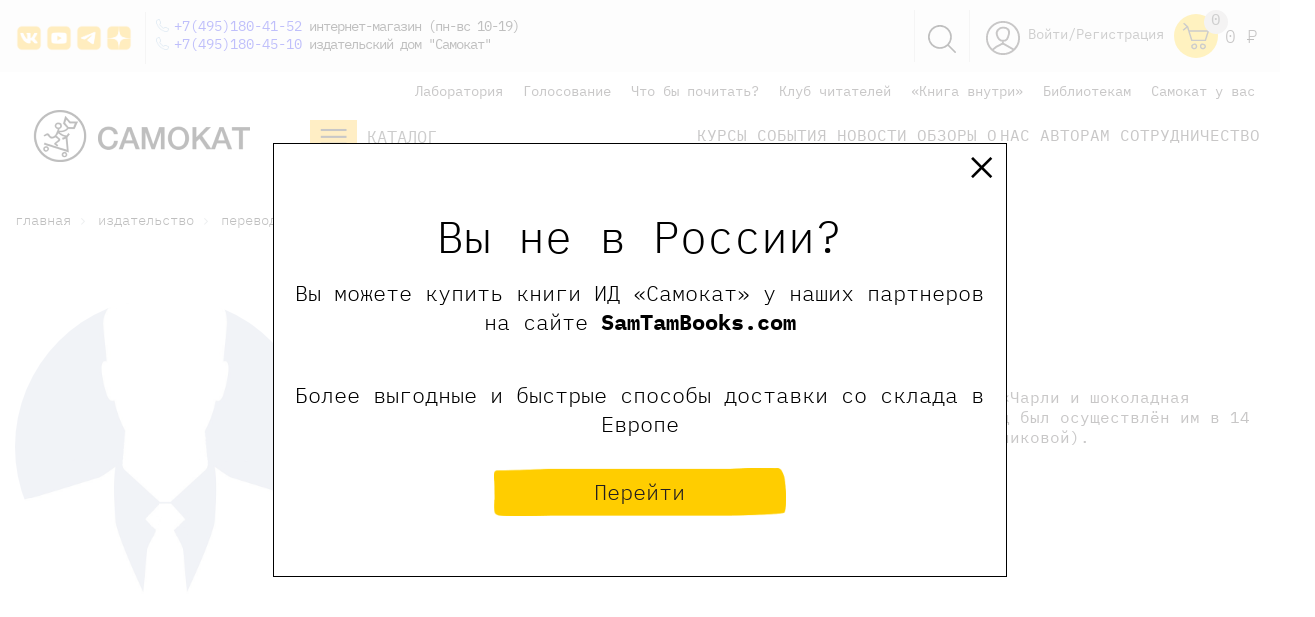

--- FILE ---
content_type: text/html; charset=UTF-8
request_url: https://samokatbook.ru/izdatelstvo/translators/baron-mikhail/
body_size: 42954
content:
<!DOCTYPE html>
<html>
<head>
    <meta http-equiv="Content-Type" content="text/html;
charset=UTF-8 "/>
    
    <meta charset="utf-8">
    <title>
        Переводчик Барон Михаил - купить книги в интернет-магазине Самокат    </title>
    <meta name="viewport" content="width=device-width, initial-scale=1.0">
    <meta content="ie=edge" http-equiv="x-ua-compatible">
    <meta name="mailru-verification" content="0264f5e923652844"/>
    <meta name="yandex-verification" content="8a90b1089de84078" />
    <meta name="yandex-verification" content="361184aeaf5e82f9" />
    <meta name="yandex-verification" content="30530b673b4dcf94" />
    <meta name="yandex-verification" content="78b5d16037d779f8" />
    <meta name="google-site-verification" content="X22evP8_YJIU3YsusGN2OkirS1yOeToZ5irY4uccd1I" />
    <meta http-equiv="Content-Type" content="text/html; charset=UTF-8" />
<meta name="keywords" content="Барон Михаил биография книги купить интернет магазин цена стоимость заказать доставка москва санкт петербург спб россия" />
<meta name="description" content="Барон Михаил - биография и работы переводчика. Книги в интернет-магазине детского книжного издательства Самокат: доставка по Москве, Санкт-Петербургу и всей России." />
<script>window.dataLayer = window.dataLayer || []; window.dataLayerCustom = window.dataLayerCustom || []; window.ymCCount = window.ymCCount || 0; if(typeof ymChecker != "function"){function ymChecker(callback){if(typeof ym == "undefined"){window.ymCCount = window.ymCCount + 1; if(window.ymCCount <= 20){setTimeout(function(){ymChecker(callback);}, 500);}}else{callback();}}};if (typeof gtag != "function") {function gtag(){dataLayer.push(arguments);}}; </script>


<link href="/bitrix/js/ui/design-tokens/dist/ui.design-tokens.css?172957885626358" type="text/css"  rel="stylesheet" />
<link href="/bitrix/templates/samokat/components/bitrix/news/authors/bitrix/news.detail/.default/style.css?1604834477155" type="text/css"  rel="stylesheet" />
<link href="/bitrix/panel/main/popup.css?168146554422696" type="text/css"  data-template-style="true"  rel="stylesheet" />
<link href="/bitrix/templates/samokat/css/flickity.min.css?16346314311797" type="text/css"  data-template-style="true"  rel="stylesheet" />
<link href="/bitrix/templates/samokat/css/normalize.css?16048344768231" type="text/css"  data-template-style="true"  rel="stylesheet" />
<link href="/bitrix/templates/samokat/css/swiper.min.css?160483447613667" type="text/css"  data-template-style="true"  rel="stylesheet" />
<link href="/bitrix/templates/samokat/css/magnific-popup.css?16048344766949" type="text/css"  data-template-style="true"  rel="stylesheet" />
<link href="/bitrix/templates/samokat/css/main.css?1761897810115548" type="text/css"  data-template-style="true"  rel="stylesheet" />
<link href="/bitrix/templates/samokat/css/custom.css?176458436150665" type="text/css"  data-template-style="true"  rel="stylesheet" />
<link href="/bitrix/templates/samokat/css/responsive.css?16720377917793" type="text/css"  data-template-style="true"  rel="stylesheet" />
<link href="/bitrix/templates/samokat/components/arturgolubev/search.title/search-head/style.css?173746385113969" type="text/css"  data-template-style="true"  rel="stylesheet" />
<link href="/bitrix/templates/samokat/components/bitrix/breadcrumb/bread/style.css?1604834477560" type="text/css"  data-template-style="true"  rel="stylesheet" />
<link href="/bitrix/templates/samokat/components/aelita/test.test/podbor/style.css?16517423291851" type="text/css"  data-template-style="true"  rel="stylesheet" />
<link href="/bitrix/templates/samokat/styles.css?173746556323498" type="text/css"  data-template-style="true"  rel="stylesheet" />
<link href="/bitrix/templates/samokat/template_styles.css?176432623042175" type="text/css"  data-template-style="true"  rel="stylesheet" />
<script>if(!window.BX)window.BX={};if(!window.BX.message)window.BX.message=function(mess){if(typeof mess==='object'){for(let i in mess) {BX.message[i]=mess[i];} return true;}};</script>
<script>(window.BX||top.BX).message({"JS_CORE_LOADING":"Загрузка...","JS_CORE_NO_DATA":"- Нет данных -","JS_CORE_WINDOW_CLOSE":"Закрыть","JS_CORE_WINDOW_EXPAND":"Развернуть","JS_CORE_WINDOW_NARROW":"Свернуть в окно","JS_CORE_WINDOW_SAVE":"Сохранить","JS_CORE_WINDOW_CANCEL":"Отменить","JS_CORE_WINDOW_CONTINUE":"Продолжить","JS_CORE_H":"ч","JS_CORE_M":"м","JS_CORE_S":"с","JSADM_AI_HIDE_EXTRA":"Скрыть лишние","JSADM_AI_ALL_NOTIF":"Показать все","JSADM_AUTH_REQ":"Требуется авторизация!","JS_CORE_WINDOW_AUTH":"Войти","JS_CORE_IMAGE_FULL":"Полный размер"});</script>

<script src="/bitrix/js/main/core/core.js?1741774893498479"></script>

<script>BX.Runtime.registerExtension({"name":"main.core","namespace":"BX","loaded":true});</script>
<script>BX.setJSList(["\/bitrix\/js\/main\/core\/core_ajax.js","\/bitrix\/js\/main\/core\/core_promise.js","\/bitrix\/js\/main\/polyfill\/promise\/js\/promise.js","\/bitrix\/js\/main\/loadext\/loadext.js","\/bitrix\/js\/main\/loadext\/extension.js","\/bitrix\/js\/main\/polyfill\/promise\/js\/promise.js","\/bitrix\/js\/main\/polyfill\/find\/js\/find.js","\/bitrix\/js\/main\/polyfill\/includes\/js\/includes.js","\/bitrix\/js\/main\/polyfill\/matches\/js\/matches.js","\/bitrix\/js\/ui\/polyfill\/closest\/js\/closest.js","\/bitrix\/js\/main\/polyfill\/fill\/main.polyfill.fill.js","\/bitrix\/js\/main\/polyfill\/find\/js\/find.js","\/bitrix\/js\/main\/polyfill\/matches\/js\/matches.js","\/bitrix\/js\/main\/polyfill\/core\/dist\/polyfill.bundle.js","\/bitrix\/js\/main\/core\/core.js","\/bitrix\/js\/main\/polyfill\/intersectionobserver\/js\/intersectionobserver.js","\/bitrix\/js\/main\/lazyload\/dist\/lazyload.bundle.js","\/bitrix\/js\/main\/polyfill\/core\/dist\/polyfill.bundle.js","\/bitrix\/js\/main\/parambag\/dist\/parambag.bundle.js"]);
</script>
<script>BX.Runtime.registerExtension({"name":"ui.design-tokens","namespace":"window","loaded":true});</script>
<script>BX.Runtime.registerExtension({"name":"main.pageobject","namespace":"window","loaded":true});</script>
<script>(window.BX||top.BX).message({"JS_CORE_LOADING":"Загрузка...","JS_CORE_NO_DATA":"- Нет данных -","JS_CORE_WINDOW_CLOSE":"Закрыть","JS_CORE_WINDOW_EXPAND":"Развернуть","JS_CORE_WINDOW_NARROW":"Свернуть в окно","JS_CORE_WINDOW_SAVE":"Сохранить","JS_CORE_WINDOW_CANCEL":"Отменить","JS_CORE_WINDOW_CONTINUE":"Продолжить","JS_CORE_H":"ч","JS_CORE_M":"м","JS_CORE_S":"с","JSADM_AI_HIDE_EXTRA":"Скрыть лишние","JSADM_AI_ALL_NOTIF":"Показать все","JSADM_AUTH_REQ":"Требуется авторизация!","JS_CORE_WINDOW_AUTH":"Войти","JS_CORE_IMAGE_FULL":"Полный размер"});</script>
<script>BX.Runtime.registerExtension({"name":"window","namespace":"window","loaded":true});</script>
<script>BX.Runtime.registerExtension({"name":"pull.protobuf","namespace":"BX","loaded":true});</script>
<script>BX.Runtime.registerExtension({"name":"rest.client","namespace":"window","loaded":true});</script>
<script>(window.BX||top.BX).message({"pull_server_enabled":"N","pull_config_timestamp":0,"shared_worker_allowed":"Y","pull_guest_mode":"Y","pull_guest_user_id":-4433882,"pull_worker_mtime":1749107216});(window.BX||top.BX).message({"PULL_OLD_REVISION":"Для продолжения корректной работы с сайтом необходимо перезагрузить страницу."});</script>
<script>BX.Runtime.registerExtension({"name":"pull.client","namespace":"BX","loaded":true});</script>
<script>BX.Runtime.registerExtension({"name":"pull","namespace":"window","loaded":true});</script>
<script>BX.Runtime.registerExtension({"name":"jquery","namespace":"window","loaded":true});</script>
<script>(window.BX||top.BX).message({"LANGUAGE_ID":"ru","FORMAT_DATE":"DD.MM.YYYY","FORMAT_DATETIME":"DD.MM.YYYY HH:MI:SS","COOKIE_PREFIX":"BITRIX_SM","SERVER_TZ_OFFSET":"10800","UTF_MODE":"Y","SITE_ID":"s1","SITE_DIR":"\/","USER_ID":"","SERVER_TIME":1768628862,"USER_TZ_OFFSET":0,"USER_TZ_AUTO":"Y","bitrix_sessid":"7744d8cee996e1083ca4635bc4eb7dd1"});</script>


<script src="/bitrix/js/main/pageobject/pageobject.js?1604834441864"></script>
<script src="/bitrix/js/main/core/core_window.js?171145304298766"></script>
<script src="/bitrix/js/pull/protobuf/protobuf.js?1634667816274055"></script>
<script src="/bitrix/js/pull/protobuf/model.js?163466781670928"></script>
<script src="/bitrix/js/rest/client/rest.client.js?168147074917414"></script>
<script src="/bitrix/js/pull/client/pull.client.js?174910721783861"></script>
<script src="/bitrix/js/main/jquery/jquery-1.12.4.min.js?168146513597163"></script>
<script src="/bitrix/js/arturgolubev.ecommerce/script_event_mode.js?17114516043672"></script>

<!-- BEGIN JIVOSITE CODE -->
        <script type='text/javascript'>
            (function(){
                var widget_id = 'awqEUdpNTU';
                var s = document.createElement('script');
                s.type = 'text/javascript';
                s.async = true;
                s.src = '//code.jivosite.com/script/widget/'+widget_id;
                var ss = document.getElementsByTagName('script')[0];
                ss.parentNode.insertBefore(s, ss);
            })();
        </script>
        <!-- END JIVOSITE CODE -->

<script>
					(function () {
						"use strict";

						var counter = function ()
						{
							var cookie = (function (name) {
								var parts = ("; " + document.cookie).split("; " + name + "=");
								if (parts.length == 2) {
									try {return JSON.parse(decodeURIComponent(parts.pop().split(";").shift()));}
									catch (e) {}
								}
							})("BITRIX_CONVERSION_CONTEXT_s1");

							if (cookie && cookie.EXPIRE >= BX.message("SERVER_TIME"))
								return;

							var request = new XMLHttpRequest();
							request.open("POST", "/bitrix/tools/conversion/ajax_counter.php", true);
							request.setRequestHeader("Content-type", "application/x-www-form-urlencoded");
							request.send(
								"SITE_ID="+encodeURIComponent("s1")+
								"&sessid="+encodeURIComponent(BX.bitrix_sessid())+
								"&HTTP_REFERER="+encodeURIComponent(document.referrer)
							);
						};

						if (window.frameRequestStart === true)
							BX.addCustomEvent("onFrameDataReceived", counter);
						else
							BX.ready(counter);
					})();
				</script>
<script data-skip-moving="true"> mindbox = window.mindbox || function() { mindbox.queue.push(arguments); }; mindbox.queue = mindbox.queue || []; mindbox("create"); </script><script data-skip-moving="true" src="https://api.mindbox.ru/scripts/v1/tracker.js" async></script>
<script src="/bitrix/js/arturgolubev.ecommerce/main_init.js?1711451606"></script>
<script>BX.bind(window, "load", function(){BX.PULL.start();});</script>
<!-- dev2fun module opengraph -->
<meta property="og:title" content="Переводчик Барон Михаил - купить книги в интернет-магазине Самокат"/>
<meta property="og:description" content="Барон Михаил - биография и работы переводчика. Книги в интернет-магазине детского книжного издательства Самокат: доставка по Москве, Санкт-Петербургу и всей Рос..."/>
<meta property="og:url" content="https://samokatbook.ru/izdatelstvo/translators/baron-mikhail/"/>
<meta property="og:type" content="website"/>
<meta property="og:image" content="https://samokatbook.ru/upload/dev2fun_opengraph/9ec/i41jm3y81hnm3fgf48k94tojtv1k7gqo.png"/>
<meta property="og:image:type" content="image/png"/>
<meta property="og:image:width" content="188"/>
<meta property="og:image:height" content="188"/>
<!-- /dev2fun module opengraph -->



<script src="/bitrix/templates/samokat/js/modernizr.custom.js?16048344788216"></script>
<script src="/bitrix/templates/samokat/js/jquery.min.js?160483447897163"></script>
<script src="/bitrix/templates/samokat/js/jquery.magnific-popup.min.js?160483447820216"></script>
<script src="/bitrix/templates/samokat/js/vivus.min.js?160483447812022"></script>
<script src="/bitrix/templates/samokat/js/swiper.min.js?1604834478139153"></script>
<script src="/bitrix/templates/samokat/js/masonry.pkgd.min.js?160483447821904"></script>
<script src="/bitrix/templates/samokat/js/inputmask.js?1604834478222261"></script>
<script src="/bitrix/templates/samokat/js/vendor/validation/jquery.validate.min.js?160483447824368"></script>
<script src="/bitrix/templates/samokat/js/vendor/maskedinput/jquery.maskedinput.min.js?16048344784324"></script>
<script src="/bitrix/templates/samokat/js/sticky-sidebar.js?176458149325989"></script>
<script src="/bitrix/templates/samokat/js/scripts.js?176475589427679"></script>
<script src="/bitrix/templates/samokat/js/flickity.pkgd.min.js?163463146457513"></script>
<script src="/bitrix/components/arturgolubev/search.title/script.js?16717995429674"></script>
<script src="/bitrix/templates/samokat/components/arturgolubev/search.title/search-head/script.js?164905581010408"></script>
<script src="/bitrix/templates/samokat/components/bitrix/sale.basket.basket.line/header-cart-right-ya/script.js?16048344775335"></script>
<script src="/bitrix/templates/samokat/components/aelita/test.test/podbor/script.js?16482190603793"></script>
<script>var _ba = _ba || []; _ba.push(["aid", "8df6d91cd073aa21f186c42ef50b853f"]); _ba.push(["host", "samokatbook.ru"]); (function() {var ba = document.createElement("script"); ba.type = "text/javascript"; ba.async = true;ba.src = (document.location.protocol == "https:" ? "https://" : "http://") + "bitrix.info/ba.js";var s = document.getElementsByTagName("script")[0];s.parentNode.insertBefore(ba, s);})();</script>



     

                                        
        
        

                
            
            
    <link href="/bitrix/css/main/bootstrap.css" type="text/css" rel="stylesheet"/>
            
    <link rel="icon" href="/bitrix/templates/samokat/favicon.svg" type="image/x-icon"/>
    <!--[if lt IE 9]>
    <script src="https://cdnjs.cloudflare.com/ajax/libs/html5shiv/3.7.2/html5shiv.min.js"></script><![endif]-->
        <!-- ВК пиксель -->
    <script type="text/javascript">!function () {
            var t = document.createElement("script");
            t.type = "text/javascript", t.async = !0, t.src = 'https://vk.com/js/api/openapi.js?169', t.onload = function () {
                VK.Retargeting.Init("VK-RTRG-1264488-9GNRJ"), VK.Retargeting.Hit()
            }, document.head.appendChild(t)
        }();</script>
    <noscript><img src="https://vk.com/rtrg?p=VK-RTRG-1264488-9GNRJ" style="position:fixed; left:-999px;" alt=""/>
    </noscript>
    <script type="text/javascript">!function () {
            var t = document.createElement("script");
            t.type = "text/javascript", t.async = !0, t.src = 'https://vk.com/js/api/openapi.js?169', t.onload = function () {
                VK.Retargeting.Init("VK-RTRG-1362726-cheoH"), VK.Retargeting.Hit()
            }, document.head.appendChild(t)
        }();</script>
    <noscript><img src="https://vk.com/rtrg?p=VK-RTRG-1362726-cheoH" style="position:fixed; left:-999px;" alt=""/>
    </noscript>
    <!-- ВК пиксель -->
    
    
          <link rel="canonical" href="https://samokatbook.ru/izdatelstvo/translators/baron-mikhail/"/>
    
</head>
<body>

<!--    --><div id="panel">
    </div>

<header class="header">
    <div class="statbar">
        <div class=" container">
            <div class="bar-cont">
                <div class="icons_left">

                    		<a href="https://vk.com/samokatbook" id="bx_3218110189_2007" target="_blank" rel='nofollow'>
        <div class="head_soc head_soc_vk"></div>
	</a>
<style>
    .head_soc_vk {
        height: 28px;
        width: 28px;
        background: url("/images/vk.png");
        background-size: contain;
    }
    .head_soc_vk:hover {
        background: url("/images/vk-2.png");
        background-size: contain;
    }
</style>
		<a href="https://www.youtube.com/c/%D0%98%D0%B7%D0%B4%D0%B0%D1%82%D0%B5%D0%BB%D1%8C%D1%81%D1%82%D0%B2%D0%BE%D0%A1%D0%B0%D0%BC%D0%BE%D0%BA%D0%B0%D1%82" id="bx_3218110189_16018" target="_blank" rel='nofollow'>
        <div class="head_soc head_soc_youtube"></div>
	</a>
<style>
    .head_soc_youtube {
        height: 28px;
        width: 28px;
        background: url("/images/youtube.png");
        background-size: contain;
    }
    .head_soc_youtube:hover {
        background: url("/images/youtube-2.png");
        background-size: contain;
    }
</style>
		<a href="https://t.me/samokatbook" id="bx_3218110189_8519" target="_blank" rel='nofollow'>
        <div class="head_soc head_soc_tg"></div>
	</a>
<style>
    .head_soc_tg {
        height: 28px;
        width: 28px;
        background: url("/images/tg.png");
        background-size: contain;
    }
    .head_soc_tg:hover {
        background: url("/images/tg-2.png");
        background-size: contain;
    }
</style>
		<a href="https://zen.yandex.ru/id/5ea8430e5943a026cc1882ef" id="bx_3218110189_16019" target="_blank" rel='nofollow'>
        <div class="head_soc head_soc_zen"></div>
	</a>
<style>
    .head_soc_zen {
        height: 28px;
        width: 28px;
        background: url("/images/zen.png");
        background-size: contain;
    }
    .head_soc_zen:hover {
        background: url("/images/zen-2.png");
        background-size: contain;
    }
</style>

                </div>
            </div>
            <div class="topphones">

                <a href="tel:+74951804152">+7(495)180-41-52</a> интернет-магазин (пн-вс 10-19) <br>

                <a href="tel:+74951804510">+7(495)180-45-10</a> издательский дом "Самокат" <br>

                
            </div>

            <div class="head_logo_left_f">
                <a href="/">
                    <img style="height: 52px;" src="/bitrix/templates/samokat/images/logo_horizontal.png" decoding="async" data-origin="/bitrix/templates/samokat/images/logo_horizontal.png">        
                </a>
            </div>
            <div class="head-right_f">
                <div class="head_catalog js-mainGoodsCatalogButton2">
                        <svg style="float:left;" width="47" height="34" viewbox="0 0 47 34" fill="none" xmlns="http://www.w3.org/2000/svg">
                            <path d="M47 0H0V34H47V0Z" fill="#FFBD17"></path>
                            <path d="M36.5242 10H10.7708" stroke="#231F20" stroke-width="2.08257" stroke-miterlimit="10"></path>
                            <path d="M36.5242 16.8491H10.7708" stroke="#231F20" stroke-width="2.08257" stroke-miterlimit="10"></path>
                            <path d="M36.5242 23.6983H10.7708" stroke="#231F20" stroke-width="2.08257" stroke-miterlimit="10"></path>
                        </svg>

                        <a href="/catalog/" class="head_cat_name test_class" style="color:#333;">Каталог</a>
                </div>
            </div>

            <div id="cart-bid" class="bar-cart">

                <div id="bx_basketFKauiI" class="icons_right">
		<a href="/personal/">
		<svg class="icons_social">
			<use xlink:href="#user"></use>
		</svg>
	</a>
    <a href="/auth/" class="bar-enter">Войти/Регистрация</a>
	<a class="header-cart" href="/personal/cart/">
		<svg class="icons_social icon_cart">
			<use xlink:href="#cart"></use>
		</svg>
		<span class='header-cart-label'>
										0
					</span>
		
	</a>
	<a href='/personal/cart/'>
			<div class="sum_title">
			0 <span class="pricerub"> <i></i> Р </span>		</div>
		</a>
	
	

</div>
            </div>
            <div class="bar-search">
                <a href='javascript:void(0)' class='search-header-link js-search'>
                    <img src='/bitrix/templates/samokat/img/Group_8.svg'>
                </a>
            </div>
            <div style='clear:both!important;'></div>
        </div>
    </div>
    <div class='header_search_panel js-descop' style='display:none;'>
        <div class='container'>
            <div id="smart-title-search-head" class="bx-searchtitle theme-blue" style="max-width: 700px;
    margin: 0 auto;">
	<form action="/search/">
		<div class="bx-input-group">
			<input id="smart-title-search-input-head" class="input-search-new-main" placeholder="Поиск по книгам, авторам, событиям" type="text" name="q" value="" autocomplete="off" class="bx-form-control"/>
            <button class="" type="submit" id="search-new-button-main">Найти</button>
			<span class="bx-input-group-btn">
				<span class="bx-searchtitle-preloader view" id="smart-title-search-head_preloader_item"></span>

			</span>
		</div>
	</form>

	</div>


	<style>
		.bx-searchtitle .bx-input-group .bx-form-control, .bx_smart_searche .bx_item_block.all_result .all_result_button, .bx-searchtitle .bx-input-group-btn button, .bx_smart_searche .bx_item_block_hrline {
			border-color: #fece17 !important;
		}
		.bx_smart_searche .bx_item_block.all_result .all_result_button, .bx-searchtitle .bx-input-group-btn button {
			background-color: #fece17  !important;
		}
		.bx_smart_searche .bx_item_block_href_category_name, .bx_smart_searche .bx_item_block_item_name b, .bx_smart_searche .bx_item_block_item_simple_name b {
			color: #fece17  !important;
		}
	</style>

<script>
	BX.ready(function(){
		new JCTitleSearchAG({
			// 'AJAX_PAGE' : '/your-path/fast_search.php',
			'AJAX_PAGE' : '/izdatelstvo/translators/baron-mikhail/',
			'CONTAINER_ID': 'smart-title-search-head',
			'INPUT_ID': 'smart-title-search-input-head',
			'PRELODER_ID': 'smart-title-search-head_preloader_item',
			'MIN_QUERY_LEN': 2
		});
		
			});
</script>        </div>
    </div>
    <script>
        $('body').on("click", ".js-search", function () {
            $(this).toggleClass("smurf");
            $('.header_search_panel.js-descop').toggle();
            $('#smart-title-search-input-head').focus();
        })
    </script>
    </div>
            <div class="container bottom_header_container">


        
	<ul class="head-menu-top">
									<li>
					<a href="/lab/">
						Лаборатория					</a>
				</li>
						
									<li>
					<a href="/pereizdanie/">
						Голосование					</a>
				</li>
						
									<li>
					<a href="/tematicheskie-podborki/">
						Что бы почитать?					</a>
				</li>
						
									<li>
					<a href="/club-readers/">
						Клуб читателей					</a>
				</li>
						
									<li>
					<a href="/konkurs-book-inside/">
						«Книга внутри»					</a>
				</li>
						
									<li>
					<a href="/schools-libraries/">
						Библиотекам					</a>
				</li>
						
									<li>
					<a href="/samokat-you/">
						Самокат у вас					</a>
				</li>
						
			</ul>

        <div style='clear:both!important;'></div>


        

        <div class="header_wrapper">
            <div class="head_logo_left">
                <a href="/">
                    <img style="height: 52px;"
                         src='/bitrix/templates/samokat/images/logo_horizontal.png'>

                    
                </a>
            </div>
            <div class="head-right">
                <div class="head_catalog js-mainGoodsCatalogButton2">
                    <svg style="float:left;" width="47" height="34" viewBox="0 0 47 34" fill="none"
                         xmlns="http://www.w3.org/2000/svg">
                        <path d="M47 0H0V34H47V0Z" fill="#FFBD17"/>
                        <path d="M36.5242 10H10.7708" stroke="#231F20" stroke-width="2.08257" stroke-miterlimit="10"/>
                        <path d="M36.5242 16.8491H10.7708" stroke="#231F20" stroke-width="2.08257"
                              stroke-miterlimit="10"/>
                        <path d="M36.5242 23.6983H10.7708" stroke="#231F20" stroke-width="2.08257"
                              stroke-miterlimit="10"/>
                    </svg>

                    <a href="/catalog/" class="head_cat_name test_class_2" style="color:#333;">Каталог</a>
                </div>
                
	<ul class="head-menu-main">
									<li>
					<a href="/meropriyatiya/onlayn-meropriyatiya/">
						Курсы					</a>
				</li>
						
									<li>
					<a href="/meropriyatiya/">
						События					</a>
				</li>
						
									<li>
					<a href="/news/">
						Новости					</a>
				</li>
						
									<li>
					<a href="/obzory-i-recenzii/">
						Обзоры					</a>
				</li>
						
									<li>
					<a href="/izdatelstvo/" class="selected">
						О нас					</a>
				</li>
						
									<li>
					<a href="https://samokatbook.ru/sotrudnichetstvo/avtoram.html">
						Авторам					</a>
				</li>
						
									<li>
					<a href="/sotrudnichetstvo/">
						Сотрудничество					</a>
				</li>
						
			</ul>
            </div>
        </div>
        <div class="main-catalog-sub2">
            
            <div class="main-catalog-sub__col">
                <div class="main-catalog-sub__label"><a href="/catalog/knigi-malyshy-doshkolniki/">малышам и
                        дошкольникам</a></div>
                <a href="/catalog/knigi-malyshy-doshkolniki/vimmelbukhi/">Виммельбухи</a>
                <a href="/catalog/knigi-malyshy-doshkolniki/detskiy-detektiv-knigi/">Детские детективы</a>
                <a href="/catalog/knigi-malyshy-doshkolniki/detskie-knigi-karton/">Книги из картона</a>
                <a href="/catalog/knigi-malyshy-doshkolniki/knizhki-kartinki/">Книжки с картинками</a>
                <a href="/catalog/knigi-malyshy-doshkolniki/novogodnie-knigi/">Новогодние книги</a>
                <a href="/catalog/knigi-malyshy-doshkolniki/pervye-knigi/">Первые книги</a>
                <a href="/catalog/knigi-malyshy-doshkolniki/knigi-stikhi-malyshi-poeziya/">Поэзия для малышей</a>
                <a href="/catalog/knigi-malyshy-doshkolniki/razvivayuschie-knigi-deti/">Развивающие книги</a>
                <a href="/catalog/knigi-malyshy-doshkolniki/rasskazy/">Рассказы</a>
                <a href="/catalog/knigi-malyshy-doshkolniki/knigi-semeynoe-chtenie-deti/">Семейное чтение</a>
                <a href="/catalog/knigi-malyshy-doshkolniki/knigi-obuchenie-schetu/">Учимся считать</a>
                <a href="/catalog/knigi-malyshy-doshkolniki/knigi-obuchenie-chteniyu-detey/">Учимся читать</a>
                <a href="/catalog/knigi-malyshy-doshkolniki/knigi-noch-malysh-skazki/">Читаем на ночь</a>
            </div>
            <div class="main-catalog-sub__col">
                <div class="main-catalog-sub__label"><a href="/catalog/knigi-shkolnik/">младшим школьникам</a></div>
                <a href="/catalog/knigi-shkolnik/veselye-knigi-deti/">Веселые книги</a>
                <a href="/catalog/knigi-shkolnik/detektivy-dlya-detey/">Детективы для детей</a>
                <a href="/catalog/knigi-shkolnik/knigi-druzhba-deti/">Книги о дружбе</a>
                <a href="/catalog/knigi-shkolnik/knigi-zhivotnye-deti/">Книги о животных</a>
                <a href="/catalog/knigi-shkolnik/knigi-o-seme/">Книги о семье</a>
                <a href="/catalog/knigi-shkolnik/poznavatelnye-knigi-deti/">Познавательные книги</a>
                <a href="/catalog/knigi-shkolnik/poeziya-stikhi-deti-knigi/">Поэзия для детей</a>
                <a href="/catalog/knigi-shkolnik/knigi-samostoyatelnoe-chtenie/">Самостоятельное чтение</a>
                <a href="/catalog/knigi-shkolnik/roald-dal-knigi-skazki/">Сказки Роальда Даля</a>
                <a href="/catalog/detskaya-hudozhestvennaya-literatura/fantastika/">Фантастика для детей</a>
                <a href="/catalog/knigi-shkolnik/knigi-shkola/">Школьные рассказы</a>
            </div>

            
            <div class="main-catalog-sub__col">
                <div class="main-catalog-sub__label"><a href="/catalog/knigi-podrostki/">подросткам</a></div>
                <a href="/catalog/knigi-podrostki/detektiv-i-priklyucheniya/">Детектив и приключения</a>
                <a href="/catalog/knigi-podrostki/antiutopii-podrostok-knigi/">Книги антиутопии</a>
                <a href="/catalog/knigi-podrostki/knigi-lyubov-romany-podrostok/">Книги о любви</a>
                <a href="/catalog/knigi-podrostki/knigi-psikhologiya-podrostok/">Книги по психологии для подростков</a>
                <a href="/catalog/knigi-podrostki/knigi-otnosheniya-podrostok/">Книги про отношения</a>
                <a href="/catalog/knigi-podrostki/knigi-podrostkovye-problemy/">Подростковые проблемы</a>
                <a href="/catalog/knigi-podrostki/knigi-polovoe-sexualnoe-vospitanie/">Сексуальное воспитание</a>
                <a href="/catalog/knigi-podrostki/smeshnye-knigi-podrostok/">Смешные книги</a>
                <a href="/catalog/knigi-podrostki/fentezi-fantastika-podrostok/">Фантастика для подростков</a>
            </div>



            <div class="main-catalog-sub__col">
                <div class="main-catalog-sub__label"><a href="/catalog/knigi-vzroslye/">родителям</a></div>
                <a href="/catalog/knigi-vzroslye/knigi-detskaya-psikhologiya/">Детская психология</a>
                <a href="/catalog/knigi-vzroslye/knigi-roditeli/">Книги для родителей </a>
                <a href="/catalog/knigi-vzroslye/knigi-uchitel-vospitatel-pedagogika/">Книги для учителей</a>
                <a href="/catalog/knigi-vzroslye/detskie-knigi-inostrannye-illyustratory/">Книги зарубежных иллюстраторов</a>
                <a href="/catalog/knigi-vzroslye/knigi-o-voyne/">Книги о войне</a>
                <a href="/catalog/knigi-vzroslye/knigi-vospitanie-detey/">Книги по воспитанию детей</a>
                <a href="/catalog/knigi-vzroslye/detskie-knigi-russkie-illyustratory/">Книги русских иллюстраторов</a>
                <a href="/catalog/knigi-vzroslye/knigi-psikhologiya-podrostkovyj-vozrast/">Психология подростков</a>
            </div>

                        <div class="main-catalog-sub__col">
                <div class="main-catalog-sub__label"><a href="/catalog/poznavatelnaya-literatura/">научно-популярные
                        книги</a></div>
                        <a href="/catalog/poznavatelnaya-literatura/biologiya/">Биология</a>
                        <a href="/catalog/poznavatelnaya-literatura/geografiya/">География</a>
                        <a href="/catalog/poznavatelnaya-literatura/istoriya/">История</a>
                        <a href="/catalog/poznavatelnaya-literatura/literatura/">Литература</a>
                        <a class="proverka_link" href="/catalog/poznavatelnaya-literatura/politologiya/">Политология</a>
                        <a href="/catalog/poznavatelnaya-literatura/psikhologiya/">Психология</a>
            </div>

            <div class="main-catalog-sub__col">
                <div class="main-catalog-sub__label"><a href="/catalog/ne-knizhki/">не только книжки</a></div>
                <a href="/catalog/ne-knizhki/podarochnye-sertifikaty/">Подарочные сертификаты</a>
                <a href="/catalog/ne-knizhki/kalendari/">Календари</a>
                <a href="/catalog/ne-knizhki/sumki/">Сумки</a>
                <a href="/catalog/ne-knizhki/komplekty/">Комплекты</a>
                <a href="/catalog/ne-knizhki/stikers/">Стикеры</a>
                <a href="/catalog/ne-knizhki/merch/">Весь мерч</a>
            </div>


        </div>
    </div>
    </div>


        <div style="display:none;">
        <svg xmlns="http://www.w3.org/2000/svg" width="256.071" height="64.907" id="start" class="icon_gallery" viewBox="0 0 256.071 64.907">
      <path id="Клуб" d="M328.071,39.2a9.106,9.106,0,0,0-.632-3.159v-.029a15.726,15.726,0,0,0-3.3-4.968c.029-.057.029-.115.057-.172a3.508,3.508,0,0,0,.086-.747,2.594,2.594,0,0,0-.115-.8A2.676,2.676,0,0,0,323.333,28a5.528,5.528,0,0,0-2.154-1.12,9.859,9.859,0,0,0-2.039-.4c-.172-.029-.373-.029-.546-.057h-.029c-1.666-1.12-3.389-2.183-5.141-3.13V21.911l-.086-4.049-.172-4.078a11,11,0,0,0-1.091-4.365l-.258-.517a2.393,2.393,0,0,0-.23-.345l-.086-.144a8.2,8.2,0,0,0-.718-.948l-.431-.431c-.057-.029-.086-.086-.144-.115a2.334,2.334,0,0,0-.287-.258,7.24,7.24,0,0,0-.948-.689,11.512,11.512,0,0,0-4.279-1.579,22.447,22.447,0,0,0-4.394-.258q-1.766.086-3.532.345a7.083,7.083,0,0,0-1.493-.89,6.562,6.562,0,0,0-2.958-.574,8.8,8.8,0,0,0-2.843.574,17.766,17.766,0,0,0-3.819,2.125c-.833-.661-1.666-1.292-2.47-1.867a25.213,25.213,0,0,0-4.078-2.384,14.655,14.655,0,0,0-2.125-.8,9.874,9.874,0,0,0-2.24-.373A6.037,6.037,0,0,0,272.473.6a5,5,0,0,0-1.924,1.12,6.636,6.636,0,0,0-1.292,1.551,9.06,9.06,0,0,0-.747,1.493c-.115.057-.2.086-.316.144-.517.23-1.034.517-1.637.833-.373-.144-.747-.287-1.063-.373-.459-.144-.919-.287-1.407-.4a7.491,7.491,0,0,0-1.608-.23,9.258,9.258,0,0,0-3.044.6l-.115.057c-.4.144-.833.316-1.235.488s-.775.373-1.149.546l-.144.086a38.188,38.188,0,0,0-4.02,2.412,72.925,72.925,0,0,0-8.673.6,51.188,51.188,0,0,0-10.97,2.556,33.854,33.854,0,0,0-5.169,2.412,28.115,28.115,0,0,0-4.624,3.389c-.2.172-.373.345-.546.517l-.517.546-.718.89-.2.316a8.082,8.082,0,0,0-1.321,2.9,6.375,6.375,0,0,0-.172,1.465,7.1,7.1,0,0,0,.23,1.723c-1.321.086-26.582,8.38-45.423,11.085s-42.19,2.218-58.444,2.218c-7.84,0-15.737,0-24.18-.029C72,39.378,72,39.78,72,40.5c0,.316.057,1.177,15.278,1.235l20.763.029h7.581c35.581,0,51.527-.79,61.8-2.447,6.934-1.119,26.628-5.838,32.235-7.811a71.4,71.4,0,0,1,11.268-3.13h0c.086.144.2.287.287.431.057.057.086.144.144.2a14.532,14.532,0,0,0,1.982,2.211,22.467,22.467,0,0,0,2.211,1.809,45,45,0,0,0,4.738,2.958c.345.172.661.345,1.005.546a12.306,12.306,0,0,0,2.125,3.963,18.111,18.111,0,0,0,2.01,2.183,27.583,27.583,0,0,0,2.269,1.838A46.886,46.886,0,0,0,247.805,49.8h0a13.407,13.407,0,0,0,1.436,3.044l.172.287.546.775c.287.345.574.689.833.976a13.406,13.406,0,0,0,1.953,1.637,14.619,14.619,0,0,0,4.537,2.01,21.912,21.912,0,0,0,4.738.661,39.577,39.577,0,0,0,5.227-.2,27.89,27.89,0,0,0,3.934,2.671,28.309,28.309,0,0,0,11.286,3.389,34,34,0,0,0,3.417.144,36,36,0,0,0,5.83-.459,30.776,30.776,0,0,0,5.629-.689,33.972,33.972,0,0,0,3.331-.976c.144.029.287.057.4.086l.373.086c.115.029.23.029.345.057.316.057.661.115,1.005.144a15.691,15.691,0,0,0,2.843.086,9.044,9.044,0,0,0,2.9-.632,7.273,7.273,0,0,0,2.585-1.666,9.6,9.6,0,0,0,1.752-2.412,12.967,12.967,0,0,0,.976-2.671c.029-.115.057-.23.086-.373.4-.258.8-.546,1.206-.833a52.31,52.31,0,0,0,8.673-7.639c.6-.689,1.264-1.436,1.867-2.24a.875.875,0,0,0,.144-.2,4.879,4.879,0,0,0,.287-.4l.057-.086a3.942,3.942,0,0,0,.373-.574,9.749,9.749,0,0,0,.747-1.436,7.82,7.82,0,0,0,.632-3.13ZM314.4,40.406c-.057-.862-.144-1.752-.258-2.814.574-.115,1.091-.258,1.608-.4a18.661,18.661,0,0,0,3.877-1.493,10.869,10.869,0,0,0,1.809-1.177,10.29,10.29,0,0,0,.833-.747c.144-.172.316-.345.488-.517a13.6,13.6,0,0,1,2.01,2.929,7.237,7.237,0,0,1,.8,3.13,5.605,5.605,0,0,1-.086.976v.057a7.213,7.213,0,0,1-.747,1.982c-.086.172-.2.316-.287.459-.057.057-.086.115-.144.172a2.484,2.484,0,0,0-.2.287,3.052,3.052,0,0,1-.258.316c-.172.2-.345.431-.517.661a45.082,45.082,0,0,1-3.389,3.647,50.7,50.7,0,0,1-5.37,4.509c.057-.488.086-1.005.115-1.579.029-.862.057-1.752.057-2.7C314.775,45.46,314.6,42.847,314.4,40.406Zm6.347-8.185c-.172.172-.345.316-.517.459a11.367,11.367,0,0,1-2.929,1.666,23.078,23.078,0,0,1-3.389,1.034c-.172-1.694-.345-3.389-.546-5.14l-.115-1.12v-.086a2.176,2.176,0,0,1,.029-.431c.718-.057,1.378-.086,2.01-.086.66-.029,1.321,0,1.953.029.345.23.689.488,1.034.718a33.489,33.489,0,0,1,2.929,2.412C321.064,31.876,320.892,32.049,320.748,32.221Zm-7.38-5.858v-.316a4.318,4.318,0,0,1,.488.287A2.953,2.953,0,0,1,313.367,26.363Zm-81.156,1.694c-.144.287-.258.546-.373.833a13.1,13.1,0,0,0-.833,2.929,10.5,10.5,0,0,0-.144,1.637v.057c-1.005-.574-1.924-1.12-2.757-1.694l-.086-.057h0A22.671,22.671,0,0,1,224.572,29c-.258-.258-.488-.517-.718-.775Q228.033,28.014,232.211,28.057Zm79.462,24.5a9.411,9.411,0,0,0-.345-2.527,17.081,17.081,0,0,0-.862-2.3l-.086-.172h0l.086-.258.431-1.407.115-.459c.4-1.436.718-2.9,1.005-4.365.144,1.982.287,4.164.316,6.375,0,.345.029.689.029,1.034a35.95,35.95,0,0,1-.488,5.8c-.144.086-.287.2-.459.287a7.23,7.23,0,0,0,.258-1.924Zm-.948,5.341a7.073,7.073,0,0,1-.632.976l-.029.029a5.511,5.511,0,0,1-2.872,1.953,7.918,7.918,0,0,1-1.867.287h-.345c.373-.2.775-.431,1.149-.661q.646-.388,1.206-.775C308.485,59.129,309.605,58.526,310.725,57.895Zm-42.387-2.3a8.652,8.652,0,0,0,.632.8c-.23.029-.488.057-.718.086-.431-.373-.833-.775-1.235-1.177C267.448,55.425,267.879,55.511,268.338,55.6ZM258.6,53.3c1.292.345,2.7.718,4.308,1.091a27.722,27.722,0,0,0,2.068,2.412,28.006,28.006,0,0,1-5.14-.2h-.029a13.907,13.907,0,0,1-5.227-1.752,11.351,11.351,0,0,1-2.154-1.723,10.907,10.907,0,0,1-1.579-2.24C253.261,51.749,255.789,52.524,258.6,53.3ZM222.361,25.587a4.372,4.372,0,0,1-.172-1.206,4.282,4.282,0,0,1,.057-.6,5.969,5.969,0,0,1,.661-1.809l.258-.431c.029-.057.086-.115.115-.172l.172-.258.517-.632.2-.2a1.327,1.327,0,0,1,.2-.2,5.7,5.7,0,0,1,.6-.574l.172-.172c.23-.2.431-.4.661-.574A30.217,30.217,0,0,1,229.6,16.2a33.515,33.515,0,0,1,8.7-3.274,61.154,61.154,0,0,1,9.419-1.436c.431-.029.862-.057,1.321-.086-1.838,1.407-3.733,2.958-5.887,4.825-1.407,1.206-2.786,2.47-4.135,3.7-.689.632-1.35,1.264-2.01,1.9L236,22.8l-.747.718a3.443,3.443,0,0,0-.316.345c-.517.632-.948,1.235-1.35,1.838-3.676-.029-7.409.057-11.056.23a1.2,1.2,0,0,0-.115-.287h0ZM260.785,7.351c.115-.029.2-.057.316-.086l.517-.115a5.576,5.576,0,0,1,.689-.057h.23c.345.057.689.115,1.034.2-.8.546-1.608,1.091-2.412,1.666-1.264-.086-2.556-.144-3.848-.172.373-.2.718-.373,1.063-.546l.144-.057a13.189,13.189,0,0,1,2.01-.775A.574.574,0,0,0,260.785,7.351Zm5.858,12.607,1.034-.689.029.172a4.292,4.292,0,0,0,.144.632C267.448,20.016,267.046,19.987,266.644,19.959ZM290.106,5.916a7.875,7.875,0,0,1,1.493-.431C291.111,5.628,290.594,5.772,290.106,5.916ZM272.531,13.21h0c.287-.115.574-.2.862-.316l.172.029c-1.407.775-2.843,1.579-4.222,2.412v-.661A26.953,26.953,0,0,1,272.531,13.21Zm-1.12,40.463c-.574-.115-1.177-.23-1.752-.345-.086-.316-.144-.6-.2-.919h0l1.723.431C271.267,53.127,271.325,53.415,271.411,53.673ZM256.248,40.147a1.638,1.638,0,0,1-.373.029.533.533,0,0,0,.057-.2l.172-.345C256.162,39.8,256.191,39.975,256.248,40.147Zm31.044-26.822c.6-.258,1.206-.488,1.809-.747a15.535,15.535,0,0,1,1.867,1.465l.029.029.029.029c0,.029.029.029.029.057a1.707,1.707,0,0,0-.23.115C289.675,13.957,288.469,13.641,287.292,13.325Zm21.94,7.811c-1.867-.89-3.848-1.752-5.887-2.556a49.361,49.361,0,0,0-1.924-6.375c-.316-.8-.6-1.551-.919-2.24h.718a11.779,11.779,0,0,1,3.446.632,6.955,6.955,0,0,1,2.786,1.838,8.392,8.392,0,0,1,1.723,2.987,12.085,12.085,0,0,1,.459,1.752,13.262,13.262,0,0,1,.23,1.867l.23,2.5-.345-.172-.517-.23Zm-45.8,6.95.431-.345c.258.172.517.345.747.488C264.2,28.172,263.829,28.114,263.427,28.086Zm33.944-2.728a27.392,27.392,0,0,1,.89,3.676c-.345.086-.689.172-1.034.287a24.517,24.517,0,0,0-2.671-3.733,45.181,45.181,0,0,0-3.819-3.963c-.976-.919-2.01-1.838-3.044-2.7.4-.287.747-.517,1.091-.747.747-.488,1.436-.919,2.1-1.264.948.287,1.924.574,2.843.862A30.28,30.28,0,0,1,297.372,25.357ZM293.9,17.546ZM303.058,42.5a21.367,21.367,0,0,1-.287,3.59l-.029.172a14.009,14.009,0,0,1-1.551,4.509c-.057.086-.115.2-.172.287-.718-.086-1.436-.23-2.211-.373l.258-.517a27.966,27.966,0,0,0,1.78-5c.4-1.579.718-3.216.976-4.825l1.206,1.206C303.058,41.9,303.058,42.215,303.058,42.5ZM260.24,39.659c-.488.057-1.005.115-1.493.172-.086-.373-.2-.747-.287-1.149C259.034,39.027,259.637,39.343,260.24,39.659Zm6.921-8.5c-.546-.172-1.063-.316-1.608-.488.574.086,1.149.144,1.723.23A1.021,1.021,0,0,1,267.161,31.158Zm31.187-11.832c.2.086.4.144.6.23l.258,1.034.029.086c.029.086.029.172.057.258q-.388-.689-.775-1.292A1.556,1.556,0,0,0,298.348,19.327Zm-22.8,7.065c.23-.833.431-1.637.632-2.47q.086.732.258,1.551C276.149,25.76,275.833,26.075,275.546,26.391Zm-6,10.884.287.029h.057c-.2.6-.431,1.235-.632,1.838h-.89C268.74,38.51,269.114,37.878,269.544,37.275Zm6.174-7.725c.46-.517.948-1.005,1.407-1.493.172.574.373,1.12.574,1.666Q276.752,29.636,275.719,29.55Zm22.457,1.809.345-.086c.029.345.057.661.057.919v.287h0v.6A6.855,6.855,0,0,0,298.176,31.359Zm-26.191,6.806c.057-.2.144-.4.2-.6l.029-.086c1.551.144,3.13.345,4.681.574-.718.488-1.407.976-2.039,1.465-1.034-.144-2.125-.23-3.216-.316Zm1.694-5.284c.029-.057.029-.115.057-.172.517.2,1.005.373,1.436.517-.488-.115-.976-.23-1.465-.316Zm4.968-12.55c.029-.057.086-.115.115-.115s.057-.029.086-.029h.057a.364.364,0,0,1,.172.029c.029,0,.057.029.115.029a.485.485,0,0,1,.144.057c.632.23,1.292.488,1.9.747-.2.172-.431.373-.632.546h0c-.2.172-.4.345-.6.546l-.172.144c-.488-.258-.976-.517-1.436-.747a7.215,7.215,0,0,1,.115-.775A.705.705,0,0,1,278.648,20.332Zm16.886,11.8.258-.086a1.621,1.621,0,0,1,.115.345A4.2,4.2,0,0,1,295.534,32.135Zm-.086,12.808Zm-22.486-9.707a1.83,1.83,0,0,0,.057-.2h0c.6.144,1.177.287,1.781.4C274.168,35.351,273.565,35.294,272.962,35.236ZM286.832,47.7l-.086-.029c-2.7-.833-5.341-1.694-7.84-2.585,1.264-.4,2.47-.833,3.532-1.206l.689.258c.747.258,1.551.546,2.384.775a21.339,21.339,0,0,0,5.026.8q1.034,0,2.068-.086a10.16,10.16,0,0,1,1.493,1.206h0c-.029.029-.057.057-.057.086a15.451,15.451,0,0,1-2.183,2.154l-.086.057C290.164,48.676,288.555,48.217,286.832,47.7Zm2.987-9.132h0l-.258-.086c-1.177-.4-2.441-.747-3.963-1.12.517.086,1.034.144,1.522.2,1.378.172,2.757.345,4.135.488Zm-5.542,1.982-.459.172h-.057c-.488,0-.948.029-1.407.057-.316.029-.689.057-1.034.115-.718-.2-1.436-.4-2.154-.574-.4-.086-.833-.2-1.264-.287.718-.488,1.465-.948,2.3-1.436.345.057.66.115,1.005.2l1.723.345C283.358,39.63,283.817,40.118,284.276,40.549Zm1.579-8.443.689-.057.66-.086c.2-.029.373-.057.574-.086a1.342,1.342,0,0,1-.287.144,6.148,6.148,0,0,1-1.9.488,15.752,15.752,0,0,1-4.193-.144l-.086-.029c-.029-.029-.029-.086-.057-.115,1.149.029,2.24.029,3.274-.029C284.966,32.192,285.4,32.135,285.856,32.106Zm9.419,4.049c-1.608-.115-3.245-.258-4.853-.431-1.177-.144-2.384-.287-3.59-.431.747-.316,1.522-.632,2.269-.948,1.177-.459,2.384-.89,3.7-1.35,1.034.747,2.068,1.522,3.1,2.3A2.792,2.792,0,0,1,295.275,36.155Zm-2.01-5.657-.2-.144c-.029-.029-.086-.057-.115-.086a4.5,4.5,0,0,0,1.091-1.005c.029-.057.086-.115.115-.172h0c.2.316.431.6.6.919C294.242,30.182,293.753,30.354,293.265,30.5Zm-5.916-.89c-.919.144-1.838.23-2.786.287-.661.029-1.378.057-2.1.057s-1.465-.029-2.269-.057a27.892,27.892,0,0,1-1.206-3.7c.373-.373.747-.718,1.149-1.091l.086.029.345.172c2.412,1.321,4.8,2.757,7.122,4.25A1.235,1.235,0,0,0,287.349,29.608Zm5.456,13.44a3.132,3.132,0,0,1-.316-.172,2.48,2.48,0,0,0,.459-.287,1.511,1.511,0,0,0,.46-.574,1.565,1.565,0,0,0,.144-.632,1.4,1.4,0,0,0-.029-.345,1.47,1.47,0,0,0-.287-.6c-.086-.115-.172-.2-.258-.316h0a1.4,1.4,0,0,0,.316-.115c.2-.086.431-.144.661-.23.086-.029.144-.057.23-.086a3.19,3.19,0,0,0,.459-.2l.689-.316.661-.373a5.075,5.075,0,0,0,.488-.345l1.608.086a24.836,24.836,0,0,1-.718,2.5,8.952,8.952,0,0,1-2.183,1.35A10.559,10.559,0,0,1,292.806,43.048Zm2.671,5.744a2.957,2.957,0,0,1,.172,1.005v.258c-.373-.086-.775-.172-1.149-.258C294.816,49.48,295.16,49.136,295.476,48.791Zm-3.791-22.026a2.409,2.409,0,0,1,.517.8c0,.029.029.086.029.115a.312.312,0,0,1-.115.258,2.272,2.272,0,0,1-.862.574c-.115.057-.258.115-.4.172a6.3,6.3,0,0,0-.488-.718,7.164,7.164,0,0,0-.919-.948,18.644,18.644,0,0,0-4.193-2.613c-.948-.459-1.924-.862-3.015-1.264.459-.4.919-.775,1.378-1.177,1.35.574,2.5,1.149,3.59,1.694.919.488,1.723.948,2.441,1.407l.029.029A22.075,22.075,0,0,1,291.686,26.765Zm6.691,17.661a13,13,0,0,0,.661-1.436,36.012,36.012,0,0,1-1.407,4.853c-.029.029-.029.086-.057.144A5.368,5.368,0,0,0,297,46.838,25.811,25.811,0,0,0,298.377,44.426Zm-28.229-.115a3.484,3.484,0,0,1-.287.4.977.977,0,0,0-.287.029c.086-.2.144-.373.23-.574C269.918,44.225,270.033,44.254,270.147,44.311Zm1.608-1.953c-.373-.144-.718-.287-1.063-.459l.086-.23c.345.029.689.029,1.063.057.172,0,.345.029.488.029C272.129,41.956,271.957,42.129,271.756,42.358Zm3.475-.258c.546.086,1.091.172,1.637.287a13.6,13.6,0,0,0-1.9,1.264c-.345-.144-.66-.258-1.005-.4A15.738,15.738,0,0,1,275.23,42.1ZM271.038,29c.89-1.723,1.838-3.417,2.814-5.054-.431,1.694-.919,3.417-1.436,5.255-.431-.057-.862-.115-1.292-.144Zm-.115,2.556-.431.517c-.287-.086-.6-.144-.89-.23a6.486,6.486,0,0,1,.316-.632l.373.057C270.521,31.388,270.722,31.474,270.923,31.56Zm-2.671,3.331a1.019,1.019,0,0,1,.115-.258c.086-.2.172-.4.258-.574l.057-.144c.115.029.23.057.373.086-.2.287-.431.574-.632.862A.427.427,0,0,1,268.252,34.892Zm-2.01-1.666c-.23.546-.459,1.063-.661,1.608-.718,0-1.321.029-1.924.057a23.207,23.207,0,0,0-5.4.833c-.029,0-.029,0-.057.029l-.258-.172h-.029c-.086-.862-.144-1.752-.172-2.613.689-.632,1.378-1.292,2.1-1.9.718.287,1.465.574,2.182.833C263.37,32.336,264.72,32.8,266.242,33.226Zm-6.26-8.386c.287.23.546.488.833.718.316.258.632.488,1.005.775-.546.431-1.091.89-1.637,1.35-.6-.086-1.177-.144-1.78-.2a9.681,9.681,0,0,1,.287-.976c.086-.23.172-.488.287-.8C259.321,25.386,259.637,25.128,259.981,24.841Zm-1.063-4.71c-.144-.23-.258-.488-.373-.718l-.086-.172h0a1.93,1.93,0,0,1-.115-.689,1.8,1.8,0,0,1,.086-.546.485.485,0,0,0,.057-.144c.029-.057.057-.086.086-.144a.1.1,0,0,0,.029-.057l.029-.029h0a1.259,1.259,0,0,1,.546-.2,7.631,7.631,0,0,1,1.982.029.173.173,0,0,1,.115.029,21.054,21.054,0,0,0-2.183,2.613A.505.505,0,0,0,258.919,20.131Zm-8.386,6.49c.029-.057.057-.086.086-.144l.431-.517a5.537,5.537,0,0,0,.862.775C251.452,26.707,250.993,26.65,250.533,26.621Zm2.412,5.341.517-.689c.488-.6,1.034-1.235,1.608-1.867l.4.057c-.086.747-.172,1.493-.2,2.269v.345c-.345.345-.689.661-1.034,1.005-.2-.144-.4-.316-.574-.459l-.115-.086C253.348,32.336,253.146,32.135,252.945,31.963Zm.373-6.978c-.172-.144-.345-.287-.517-.459a8.82,8.82,0,0,1,.89-.488,16.339,16.339,0,0,1,3.848-1.264c-.23.488-.46.976-.661,1.465-.689.6-1.35,1.206-2.01,1.838A11.6,11.6,0,0,1,253.319,24.984ZM264.691,37.16a17.631,17.631,0,0,0-.546,1.78c-1.091-.517-2.039-1.005-2.9-1.493a24.186,24.186,0,0,1,2.9-.258C264.318,37.189,264.49,37.16,264.691,37.16Zm10.137,9.85a5.743,5.743,0,0,1,.546-.632l3.532,1.292c3.417,1.206,6.634,2.24,9.85,3.13l-2.527.948q-1.465.517-3.015,1.034c-1.436-.23-2.642-.4-3.762-.6-1.982-.747-4.02-1.465-6.059-2.183a6.1,6.1,0,0,1,.287-1.034A9.434,9.434,0,0,1,274.828,47.011Zm13.526,6.4,1.034-.373a.408.408,0,0,1,.172-.057,1.756,1.756,0,0,0,.345-.144l.546-.23a9.191,9.191,0,0,0,1.063-.546c.2-.115.373-.23.574-.345l.373.086c.632.172,1.292.316,1.924.459-.23.2-.459.4-.718.6-.4.287-.718.488-1.034.689l-.431.258c-.115.029-.258.029-.373.057h-.574l-.316-.029-.345-.057c-.8-.086-1.608-.2-2.412-.316C288.24,53.443,288.3,53.443,288.354,53.415Zm7.007-38.309a2.174,2.174,0,0,1,.431-.029,1.823,1.823,0,0,1,.89.144,1.979,1.979,0,0,1,.689.6c.172.23.316.459.459.689-.6-.2-1.235-.431-1.838-.632C295.792,15.622,295.563,15.364,295.362,15.105Zm-12.119,4.25c-.862-.373-1.752-.718-2.642-1.063l-.4-.144a1.336,1.336,0,0,0-.258-.086c-.144-.057-.316-.086-.488-.144l-.23-.029-.287-.029h-.316a1.221,1.221,0,0,0-.316.057c-.057,0-.086.029-.115.029.8-.459,1.608-.919,2.412-1.35,1.063.775,2.125,1.551,3.159,2.355A6.3,6.3,0,0,1,283.243,19.355Zm-31.187,9.735c-.287.345-.574.689-.833,1.034-.172-.23-.316-.459-.459-.689-.086-.144-.172-.316-.258-.488C251.021,29,251.538,29.033,252.055,29.091Zm-1.292,7.065c.2-.574.459-1.206.689-1.752h0c.057-.115.115-.23.172-.373.287.258.6.517.919.775-.747.8-1.465,1.637-2.183,2.527C250.5,36.931,250.619,36.529,250.763,36.155ZM262.595,41.9l.2-.029h0a8.113,8.113,0,0,1,.833-.057,1.4,1.4,0,0,1-.029.345V42.3a8.121,8.121,0,0,0,.086,1.177,18.977,18.977,0,0,0-.632,2.183,5.36,5.36,0,0,0-.115.718L260.7,45.6c-.459-1.12-.89-2.24-1.264-3.331C260.47,42.129,261.532,42.014,262.595,41.9Zm3.188,4.681a2.9,2.9,0,0,0,.431.2c-.086.2-.2.4-.287.6l-.775-.258c.029-.23.057-.459.115-.718l.029-.144h0C265.438,46.35,265.61,46.465,265.782,46.58Zm.66-3.877c.431.2.833.373,1.264.546-.172.4-.316.8-.488,1.235a1.832,1.832,0,0,1-.4-.23,1.472,1.472,0,0,1-.6-.976C266.27,43.1,266.357,42.9,266.443,42.7Zm3.733,6.146c.258-.6.546-1.177.862-1.752l1.12-.172a9.14,9.14,0,0,0-.919,2.326Zm4.595,4.8c1.005.2,2.068.4,3.389.661.029.029.086.029.115.057-.431.115-.862.258-1.321.373-.976-.172-1.924-.345-2.9-.517l-.345-.775C274.082,53.5,274.426,53.558,274.771,53.644Zm31.274-2.412.23.144h-.287C306.016,51.347,306.016,51.29,306.044,51.232Zm.057-.057a1.618,1.618,0,0,1-.345.115,7.784,7.784,0,0,1-1.149.115h-.172a5.308,5.308,0,0,1-.661-.029c.115-.23.23-.488.345-.718h0l.115-.258a21.084,21.084,0,0,0,.89-2.9,26.229,26.229,0,0,0,.431-2.958v-.2c.4.488.747.948,1.091,1.407a17.685,17.685,0,0,1,1.177,1.809A38.065,38.065,0,0,1,306.1,51.175ZM285.827,17.4c-.919-.718-1.838-1.407-2.757-2.1a6.9,6.9,0,0,1,.66-.316c1.378.316,2.757.689,4.135,1.063C287.148,16.484,286.488,16.943,285.827,17.4Zm-23.146,2.269c.4-.459.862-.89,1.292-1.292.057-.057.144-.115.23-.2.029,0,.029-.029.057-.029a2.824,2.824,0,0,1,.459.144C264.031,18.724,263.37,19.183,262.681,19.671Zm-8.874,23.491c-.23-.086-.488-.172-.718-.258h.144c.144,0,.316-.029.459-.029,0,.029.029.086.029.115C253.778,43.048,253.778,43.1,253.807,43.162Zm-.2-3.389-.086.431a.173.173,0,0,1-.029.115v.086c-.546.029-1.063.029-1.608.029a3.62,3.62,0,0,1-.8-.115l.172-.258a37.423,37.423,0,0,1,3.216-3.848c.115.086.2.144.316.23h0c.23.172.488.316.747.488l.057.029h0a.028.028,0,0,0-.029.029,5.209,5.209,0,0,0-1.206,1.177A3.608,3.608,0,0,0,253.606,39.774Zm3.331,2.786c.086.258.172.517.258.747.115.373.258.747.431,1.177l-.287-.086a7.725,7.725,0,0,1-.948-1.177l-.057-.086a2.546,2.546,0,0,1-.23-.488C256.363,42.617,256.65,42.588,256.937,42.559Zm35.926,13.469a.105.105,0,0,0,.086-.029,7.134,7.134,0,0,0,2.786-1.321,9.948,9.948,0,0,0,1.723-1.752c.689.144,1.292.258,1.838.345a1.642,1.642,0,0,1-.23.2,6.972,6.972,0,0,1-.919.689,11.957,11.957,0,0,1-4.336,1.78c-.4.086-.8.144-1.177.2A.565.565,0,0,0,292.863,56.028Zm14.761-29c-1.063.172-2.154.373-3.216.574a35.387,35.387,0,0,0-.431-5.514l-.086-.6c.459.2.919.373,1.35.574,1.781.775,3.5,1.579,5.083,2.412l.029.345c.057.6.115,1.235.2,1.838C309.634,26.736,308.658,26.879,307.624,27.023ZM275.948,14.445c-.144.747-.258,1.522-.431,2.269l-.057.057c-1.005.6-2.039,1.235-3.044,1.9-.747-.345-1.522-.661-2.3-.976C272.043,16.57,274,15.479,275.948,14.445ZM270,20.274c-.144-.029-.258-.029-.4-.057a.713.713,0,0,0-.029-.23c.172.057.345.144.517.2C270.061,20.246,270.033,20.246,270,20.274Zm-.517,4.135c.287,0,.316-.316.345-.459V23.29c.23-.172.488-.345.747-.517.316.057.661.086.976.144-.948,1.637-1.9,3.3-2.757,4.968-1.034-.546-2.039-1.12-2.958-1.694,1.034-.775,2.068-1.551,3.13-2.3a.248.248,0,0,0,.172.086C269.2,24.237,269.257,24.41,269.487,24.41Zm-5.744.4c-.632-.459-1.264-.948-1.867-1.465l1.465-1.12h.23c.976,0,2.01.029,3.073.115h0c.115,0,.258.029.373.029C265.9,23.175,264.806,23.979,263.743,24.812Zm3.446-11.832a29.088,29.088,0,0,0-3.7,2.527c-.689-.172-1.378-.287-2.1-.4a12.524,12.524,0,0,0-1.465-.086h-.057a5.959,5.959,0,0,0-1.579.2,2.976,2.976,0,0,0-.919.431c-.057.057-.144.086-.23.172l-.2.2a4.1,4.1,0,0,0-.316.431,3.872,3.872,0,0,0-.6,1.78v.258a4.254,4.254,0,0,0,.258,1.465,5.178,5.178,0,0,0,.23.6,21.524,21.524,0,0,0-3.015.919,17.689,17.689,0,0,0-1.953.976v-.115a.977.977,0,0,1,.029-.287,1.847,1.847,0,0,1,.287-.689l.316-.431c.115-.144.23-.287.345-.459.459-.6.976-1.206,1.465-1.78.976-1.12,2.068-2.24,3.216-3.36a57.021,57.021,0,0,1,4.451-3.848c1.838.144,3.7.316,5.543.517v.976ZM264.4,51.72a1.6,1.6,0,0,0,1.034-.115,2.377,2.377,0,0,0,.46-.258c.459.144.89.287,1.35.4v.2a5.528,5.528,0,0,0,.029.689.365.365,0,0,0,.029.172c-.976-.2-1.982-.431-2.958-.661-.172-.23-.316-.459-.488-.689A1.067,1.067,0,0,0,264.4,51.72Zm44.771-8.9-.144.574-.057.23c-.086.373-.2.747-.287,1.12-.23-.345-.488-.661-.718-1.005-.718-.948-1.522-1.9-2.441-2.9-.029-.747-.115-1.493-.2-2.24,1.666-.057,3.216-.172,4.71-.345-.115.862-.258,1.608-.373,2.3C309.519,41.324,309.347,42.071,309.175,42.818Zm1.292-8.213c-.057.459-.115.919-.144,1.378-1.235.144-2.5.258-3.906.345-.459.029-.948.029-1.436.057a39.015,39.015,0,0,0-.89-3.848v-.057c0-.086.029-.144.029-.23a21.626,21.626,0,0,0,.23-2.384c1.522-.316,3.015-.574,4.423-.775.661-.086,1.35-.172,2.01-.258v.057c-.029.546-.057,1.091-.086,1.608-.029.345-.029.689-.057,1.034-.057.661-.086,1.321-.144,1.953A7.106,7.106,0,0,1,310.467,34.6ZM266.5,16.369c.258-.172.546-.373.8-.546v.029h0c.029.23.029.459.057.661-.029.029-.057.029-.086.057l-.057.029A6.927,6.927,0,0,1,266.5,16.369Zm43.909-3.906a9.406,9.406,0,0,0-4.193-3.791,12.521,12.521,0,0,0-2.671-.833,17.816,17.816,0,0,0-3.015-.258c-.4,0-.775,0-1.177.029-.029-.057-.057-.086-.086-.144-.172-.287-.345-.574-.517-.833a19.8,19.8,0,0,1,5.83.172h0a9.575,9.575,0,0,1,2.786,1.034,5.781,5.781,0,0,1,2.01,1.9,7.259,7.259,0,0,1,1.034,2.642c0,.057.029.115.029.172C310.467,12.521,310.438,12.492,310.41,12.463Zm-11.717-.373h0c.488,1.206.948,2.441,1.321,3.676a8.353,8.353,0,0,0-.718-1.206,4.4,4.4,0,0,0-1.235-1.177,4.079,4.079,0,0,0-1.752-.574h-.4a7.171,7.171,0,0,0-2.326.373c-.546-.546-1.12-1.091-1.694-1.579h0a32.812,32.812,0,0,1,5.686-1.378c.086,0,.172-.029.258-.029.2.459.459.976.661,1.493ZM293.208,8.7c-.976.258-2.01.6-3.1.976l-.431-.431-.488-.459c.775-.258,1.436-.459,2.039-.632,1.694-.488,3.216-.833,4.652-1.12.23.258.459.546.66.8.029.029.029.057.057.057C295.476,8.127,294.328,8.385,293.208,8.7Zm-9.649,3.7c-.431-.086-.833-.2-1.264-.287.345-.373.66-.747,1.005-1.091a12.492,12.492,0,0,1,1.493.057l.2.029a8.822,8.822,0,0,1,.976.144c.057,0,.086.029.144.029C285.224,11.63,284.391,12,283.559,12.406Zm-1.321-3.848a31.1,31.1,0,0,0-3.245.345c-.057,0-.086.029-.144.029v-.89a10.764,10.764,0,0,0-.144-1.35,7.922,7.922,0,0,0-.23-.775l-.172-.345-.2-.345a4.454,4.454,0,0,0-1.12-1.206,4.361,4.361,0,0,0-1.436-.661,7.47,7.47,0,0,0-1.608-.2,7.734,7.734,0,0,0-1.149.086c-.316.057-.66.115-.976.2a3.725,3.725,0,0,1,2.5-.976h.029a6.609,6.609,0,0,1,1.838.258,10.741,10.741,0,0,1,1.9.718,23.9,23.9,0,0,1,3.618,2.125q1.034.732,2.068,1.551C283.243,7.61,282.726,8.069,282.237,8.558ZM275,5.571a1.926,1.926,0,0,1,1.235.976c.057.115.115.258.172.373a1.3,1.3,0,0,1,.086.459,7.082,7.082,0,0,1,.086,1.12v.086a7.533,7.533,0,0,1-.029.775c-.66.144-1.235.287-1.781.459l-1.809-1.034c-.976-.546-2.01-1.091-3.044-1.608a7.06,7.06,0,0,1,.23-.833,14.329,14.329,0,0,1,2.814-.833A5.382,5.382,0,0,1,275,5.571Zm-18.322,7.208a50.918,50.918,0,0,0-6.2,6.72l-.172.23c-.057.086-.115.144-.2.258a3.635,3.635,0,0,0-.373.632,4.132,4.132,0,0,0-.4,1.551v.172a4.475,4.475,0,0,0,.23,1.378,1.982,1.982,0,0,0,.086.23l-.172.172-.287.316-.258.316a4.335,4.335,0,0,0-.517.747,3.448,3.448,0,0,0-.373.89c-3.188-.258-6.117-.431-8.96-.546l-2.47-.086.2-.258c.029-.029.057-.086.086-.115.546-.546,1.12-1.091,1.809-1.78,2.527-2.412,5.054-4.71,7.524-6.806,2.728-2.3,5.026-4.078,7.237-5.6,1.292,0,2.585,0,3.877.057.316,0,.632.029.948.029C257.77,11.8,257.2,12.291,256.679,12.779ZM233.59,31.5a12.245,12.245,0,0,1,.747-2.183c.23-.459.459-.89.661-1.264,4.107.057,8.443.287,12.894.632a3.358,3.358,0,0,0,.144.574,8.53,8.53,0,0,0,1.752,2.9l-.029.029a2.375,2.375,0,0,0-.2.373l-.115.2-.258.517-.258.574-.23.546c-.144.345-.287.747-.4,1.12a14.207,14.207,0,0,0-.632,2.412,7.354,7.354,0,0,0-.086,1.12v.258a3.442,3.442,0,0,0,.345,1.493c-.029.057-.057.086-.086.144-2.786-1.034-5.227-2.01-7.467-2.958-2.7-1.149-4.911-2.154-6.921-3.159a8.392,8.392,0,0,1-.115-1.465A11.186,11.186,0,0,1,233.59,31.5Zm15.594,12.578c2.384.862,4.8,1.723,7.151,2.556a10.566,10.566,0,0,0,1.12.862,18.807,18.807,0,0,0,1.9,1.177c.431.89.919,1.752,1.407,2.585-2.613-.689-5-1.378-7.237-2.1-1.292-.431-2.585-.89-3.848-1.35l-.115-.4-.144-.747a5.809,5.809,0,0,1-.115-.747l-.086-.574a1.212,1.212,0,0,0-.086-.345,2.831,2.831,0,0,1-.057-.488A.951.951,0,0,0,249.183,44.081Zm22.084,14.3c.144-.029.316-.057.459-.086l.086-.029a13.968,13.968,0,0,0,3.36.948h0a18.787,18.787,0,0,0,3.647,2.527,5.356,5.356,0,0,0,.574.287,27.4,27.4,0,0,1-5.37-1.781,23.625,23.625,0,0,1-3.216-1.809A2.232,2.232,0,0,0,271.267,58.383Zm8.931,1.063a31.527,31.527,0,0,0,4.911-.661c.316-.057.632-.144.948-.23l.287.029c1.063.115,2.125.2,3.188.23l.258.115c.144.057.258.115.4.172l2.384,1.091,1.235.546,1.235.517c.172.057.345.144.517.2-.661.172-1.321.316-1.982.459-1.12.23-2.269.4-3.417.546-.4,0-.775-.029-1.12-.057l-.316-.029h0a23.342,23.342,0,0,1-8.845-2.613c-.144-.086-.316-.172-.459-.258C279.682,59.474,279.94,59.474,280.2,59.445Zm14.991-1.235a15.141,15.141,0,0,0,2.872-1.091,11.929,11.929,0,0,0,2.585-1.723,12.782,12.782,0,0,0,1.608-1.694,9.041,9.041,0,0,0,1.149.086,15.579,15.579,0,0,0,2.01-.029,5.1,5.1,0,0,0,1.12-.2,4.1,4.1,0,0,0,.632-.23c.115-.057.23-.144.345-.2a1.977,1.977,0,0,0,.373-.316,4.194,4.194,0,0,0,.258-.373l.345-.632c.144-.258.287-.546.4-.8l.029-.057c.057-.086.086-.172.144-.258a8.015,8.015,0,0,1,.287,1.924,5.6,5.6,0,0,1-.144,1.235,6.021,6.021,0,0,1-2.154,3.216c-1.264.661-2.585,1.292-3.877,1.838h-.029q-1.766.775-3.618,1.378l-.057-.029c-.057-.029-.115-.029-.172-.057-1.235-.373-2.527-.833-3.992-1.436a8.875,8.875,0,0,1-.919-.4A5.791,5.791,0,0,0,295.189,58.21Zm-25.7-48.389V9.764c.057.029.086.057.144.086A.312.312,0,0,1,269.487,9.821ZM264.748,9.3c.517-.345,1.063-.689,1.579-1.005.2.086.431.172.632.258.144.057.287.144.431.2-.029.258-.057.517-.086.8C266.472,9.477,265.61,9.362,264.748,9.3ZM246.8,44.885a2.216,2.216,0,0,0,.057.431c.029.144.057.258.086.373l.029.115c.029.316.086.632.144.948-1.005-.431-2.01-.89-2.987-1.378a35.749,35.749,0,0,1-4.308-2.5h0a21.4,21.4,0,0,1-3.7-3.13,13.242,13.242,0,0,1-1.149-1.436c1.551.718,3.274,1.465,5.284,2.326,2.068.862,4.25,1.723,6.72,2.642a8.713,8.713,0,0,0-.172,1.206v.4Z" transform="translate(-72 -0.282)" fill="#ffcb05"/>
</svg>
    </div>
    </header>

<div class='header-mobile'>
    <div class='container'>
        <div class="header_wrapper-mobile header-mobile-fixed">
            <div class="header-panel-sticky">
                <div class="left">
                    <div class="head_menu-gamburger">
                        <span></span>

                    </div>


                </div>
                <div class="right">
                                        <a href='/' class='ya-mobil-logo'><img style="height: 32px;"
                                                           src='/bitrix/templates/samokat/images/logo_mobile.png'></a>

                </div>
                <div class="right">
                    <a href='javascript:void(0)' class='search-header-link js-search-mobil'>
                        <img src='/bitrix/templates/samokat/img/Group_8.svg'>
                    </a>
                </div>
                <script>
                    $('body').on("click", ".js-search-mobil", function () {
                        $(this).toggleClass("smurf");
                        $('.header_search_panel-mobil').toggle();
                    })
                </script>
                <script>
var bx_basketT0kNhm = new BitrixSmallCart;
</script>
<div id="bx_basketT0kNhm" class="icons_right">
	<!--'start_frame_cache_bx_basketT0kNhm'-->
	<a class="header-cart" href="/personal/cart/">
		<svg class="icons_social icon_cart">
			<use xlink:href="#cart"></use>
		</svg>
		<span class='header-cart-label'>
										0
					</span>
	</a>
	<a href='/personal/cart/'>
			<div class="sum_title" style='width: 75px;'>
			0 <span class="pricerub"> <i></i> Р </span>		</div>
		</a>
	

<!--'end_frame_cache_bx_basketT0kNhm'--></div>
<script type="text/javascript">
	bx_basketT0kNhm.siteId       = 's1';
	bx_basketT0kNhm.cartId       = 'bx_basketT0kNhm';
	bx_basketT0kNhm.ajaxPath     = '/bitrix/components/bitrix/sale.basket.basket.line/ajax.php';
	bx_basketT0kNhm.templateName = 'header-cart-right-ya';
	bx_basketT0kNhm.arParams     =  {'HIDE_ON_BASKET_PAGES':'N','PATH_TO_BASKET':'/personal/cart/','PATH_TO_ORDER':'/personal/order/make/','PATH_TO_PERSONAL':'/personal/','PATH_TO_PROFILE':'/personal/','PATH_TO_REGISTER':'/login/','POSITION_FIXED':'N','POSITION_HORIZONTAL':'right','POSITION_VERTICAL':'top','SHOW_AUTHOR':'N','SHOW_DELAY':'N','SHOW_EMPTY_VALUES':'Y','SHOW_IMAGE':'Y','SHOW_NOTAVAIL':'N','SHOW_NUM_PRODUCTS':'Y','SHOW_PERSONAL_LINK':'N','SHOW_PRICE':'Y','SHOW_PRODUCTS':'N','SHOW_SUMMARY':'Y','SHOW_TOTAL_PRICE':'Y','CACHE_TYPE':'A','SHOW_REGISTRATION':'N','PATH_TO_AUTHORIZE':'/login/','MAX_IMAGE_SIZE':'70','AJAX':'N','~HIDE_ON_BASKET_PAGES':'N','~PATH_TO_BASKET':'/personal/cart/','~PATH_TO_ORDER':'/personal/order/make/','~PATH_TO_PERSONAL':'/personal/','~PATH_TO_PROFILE':'/personal/','~PATH_TO_REGISTER':'/login/','~POSITION_FIXED':'N','~POSITION_HORIZONTAL':'right','~POSITION_VERTICAL':'top','~SHOW_AUTHOR':'N','~SHOW_DELAY':'N','~SHOW_EMPTY_VALUES':'Y','~SHOW_IMAGE':'Y','~SHOW_NOTAVAIL':'N','~SHOW_NUM_PRODUCTS':'Y','~SHOW_PERSONAL_LINK':'N','~SHOW_PRICE':'Y','~SHOW_PRODUCTS':'N','~SHOW_SUMMARY':'Y','~SHOW_TOTAL_PRICE':'Y','~CACHE_TYPE':'A','~SHOW_REGISTRATION':'N','~PATH_TO_AUTHORIZE':'/login/','~MAX_IMAGE_SIZE':'70','~AJAX':'N','cartId':'bx_basketT0kNhm'}; // TODO \Bitrix\Main\Web\Json::encode
	bx_basketT0kNhm.closeMessage = 'Скрыть';
	bx_basketT0kNhm.openMessage  = 'Раскрыть';
	bx_basketT0kNhm.activate();
</script>            </div>

        </div>
    </div>
    
    <div class="header_menu-mobile">
        <div class="header_wrapper-mobile header-mobile-fixed">
            <div class="left">
                <div class="head_menu-gamburger">

                </div>
                            </div>
            <div class='right'>
                <script>
var bx_basketpCwjw4 = new BitrixSmallCart;
</script>
<div id="bx_basketpCwjw4" class="icons_right">
	<!--'start_frame_cache_bx_basketpCwjw4'-->
	<a class="header-cart" href="/personal/cart/">
		<svg class="icons_social icon_cart">
			<use xlink:href="#cart"></use>
		</svg>
		<span class='header-cart-label'>
										0
					</span>
	</a>
	<a href='/personal/cart/'>
			<div class="sum_title" style='width: 75px;'>
			0 <span class="pricerub"> <i></i> Р </span>		</div>
		</a>
	

<!--'end_frame_cache_bx_basketpCwjw4'--></div>
<script type="text/javascript">
	bx_basketpCwjw4.siteId       = 's1';
	bx_basketpCwjw4.cartId       = 'bx_basketpCwjw4';
	bx_basketpCwjw4.ajaxPath     = '/bitrix/components/bitrix/sale.basket.basket.line/ajax.php';
	bx_basketpCwjw4.templateName = 'header-cart-right-ya';
	bx_basketpCwjw4.arParams     =  {'HIDE_ON_BASKET_PAGES':'N','PATH_TO_BASKET':'/personal/cart/','PATH_TO_ORDER':'/personal/order/make/','PATH_TO_PERSONAL':'/personal/','PATH_TO_PROFILE':'/personal/','PATH_TO_REGISTER':'/login/','POSITION_FIXED':'N','POSITION_HORIZONTAL':'right','POSITION_VERTICAL':'top','SHOW_AUTHOR':'N','SHOW_DELAY':'N','SHOW_EMPTY_VALUES':'Y','SHOW_IMAGE':'Y','SHOW_NOTAVAIL':'N','SHOW_NUM_PRODUCTS':'Y','SHOW_PERSONAL_LINK':'N','SHOW_PRICE':'Y','SHOW_PRODUCTS':'N','SHOW_SUMMARY':'Y','SHOW_TOTAL_PRICE':'Y','CACHE_TYPE':'A','SHOW_REGISTRATION':'N','PATH_TO_AUTHORIZE':'/login/','MAX_IMAGE_SIZE':'70','AJAX':'N','~HIDE_ON_BASKET_PAGES':'N','~PATH_TO_BASKET':'/personal/cart/','~PATH_TO_ORDER':'/personal/order/make/','~PATH_TO_PERSONAL':'/personal/','~PATH_TO_PROFILE':'/personal/','~PATH_TO_REGISTER':'/login/','~POSITION_FIXED':'N','~POSITION_HORIZONTAL':'right','~POSITION_VERTICAL':'top','~SHOW_AUTHOR':'N','~SHOW_DELAY':'N','~SHOW_EMPTY_VALUES':'Y','~SHOW_IMAGE':'Y','~SHOW_NOTAVAIL':'N','~SHOW_NUM_PRODUCTS':'Y','~SHOW_PERSONAL_LINK':'N','~SHOW_PRICE':'Y','~SHOW_PRODUCTS':'N','~SHOW_SUMMARY':'Y','~SHOW_TOTAL_PRICE':'Y','~CACHE_TYPE':'A','~SHOW_REGISTRATION':'N','~PATH_TO_AUTHORIZE':'/login/','~MAX_IMAGE_SIZE':'70','~AJAX':'N','cartId':'bx_basketpCwjw4'}; // TODO \Bitrix\Main\Web\Json::encode
	bx_basketpCwjw4.closeMessage = 'Скрыть';
	bx_basketpCwjw4.openMessage  = 'Раскрыть';
	bx_basketpCwjw4.activate();
</script>            </div>
        </div>
        <div style="display: flex;" class='mobil_auth_link'>
            <a href="" class='mobil_auth_link_personal'>
                <svg class="icons_social" style="width:25px;height:25px;">
                    <use xlink:href="#user"></use>
                </svg>
            </a>
                                <a href="/auth/" style="color: #231f20;">Войти/Регистрация</a>
                        </div>
        <div class="container">
            <div class="mobile-menu-nav">
                <div class="ya_mobil_separet_element">
                    <a href='/catalog/'>каталог изданий</a>
                </div>
                <div class="mobile-menu-nav__elem">
                    <div class="mobile-menu-nav__control js-mobileMenuNavToggle">малышам и дошкольникам</div>
                    <div class="mobile-menu-nav__sub">
                        		<a href="/catalog/knigi-malyshy-doshkolniki/vimmelbukhi/">Виммельбухи</a>

			<a href="/catalog/knigi-malyshy-doshkolniki/detskiy-detektiv-knigi/">Детские детективы</a>

			<a href="/catalog/knigi-malyshy-doshkolniki/detskie-knigi-karton/">Книги из картона</a>

			<a href="/catalog/knigi-malyshy-doshkolniki/knizhki-kartinki/">Книжки с картинками</a>

			<a href="/catalog/knigi-malyshy-doshkolniki/novogodnie-knigi/">Новогодние книги</a>

			<a href="/catalog/knigi-malyshy-doshkolniki/pervye-knigi/">Первые книги</a>

			<a href="/catalog/knigi-malyshy-doshkolniki/knigi-stikhi-malyshi-poeziya/">Поэзия для малышей</a>

			<a href="/catalog/knigi-malyshy-doshkolniki/razvivayuschie-knigi-deti/">Развивающие книги</a>

			<a href="/catalog/knigi-malyshy-doshkolniki/rasskazy/">Рассказы для дошкольников</a>

			<a href="/catalog/knigi-malyshy-doshkolniki/knigi-semeynoe-chtenie-deti/">Семейное чтение</a>

			<a href="/catalog/knigi-malyshy-doshkolniki/knigi-obuchenie-schetu/">Учимся считать</a>

			<a href="/catalog/knigi-malyshy-doshkolniki/knigi-obuchenie-chteniyu-detey/">Учимся читать</a>

			<a href="/catalog/knigi-malyshy-doshkolniki/knigi-noch-malysh-skazki/">Читаем на ночь</a>

	                    </div>
                </div>
                <div class="mobile-menu-nav__elem">
                    <div class="mobile-menu-nav__control js-mobileMenuNavToggle">младшим школьникам</div>
                    <div class="mobile-menu-nav__sub">
                        		<a href="/catalog/knigi-shkolnik/veselye-knigi-deti/">Веселые книги</a>

			<a href="/catalog/knigi-shkolnik/detektivy-dlya-detey/">Детективы для детей</a>

			<a href="/catalog/knigi-shkolnik/knigi-druzhba-deti/">Книги о дружбе</a>

			<a href="/catalog/knigi-shkolnik/knigi-zhivotnye-deti/">Книги о животных</a>

			<a href="/catalog/knigi-shkolnik/knigi-o-seme/">Книги о семье</a>

			<a href="/catalog/knigi-shkolnik/poznavatelnye-knigi-deti/">Познавательные книги</a>

			<a href="/catalog/knigi-shkolnik/poeziya-stikhi-deti-knigi/">Поэзия для детей</a>

			<a href="/catalog/knigi-shkolnik/knigi-samostoyatelnoe-chtenie/">Самостоятельное чтение</a>

			<a href="/catalog/knigi-shkolnik/roald-dal-knigi-skazki/">Сказки Роальда Даля</a>

			<a href="/catalog/detskaya-hudozhestvennaya-literatura/fantastika/">Фантастика для детей</a>

			<a href="/catalog/knigi-shkolnik/knigi-shkola/">Школьные рассказы</a>

	                    </div>
                </div>
                <div class="mobile-menu-nav__elem">
                    <div class="mobile-menu-nav__control js-mobileMenuNavToggle">подросткам</div>
                    <div class="mobile-menu-nav__sub">
                        		<a href="/catalog/knigi-podrostki/detektiv-i-priklyucheniya/">Детектив и приключения</a>

			<a href="/catalog/knigi-podrostki/antiutopii-podrostok-knigi/">Книги антиутопии</a>

			<a href="/catalog/knigi-podrostki/knigi-lyubov-romany-podrostok/">Книги о любви</a>

			<a href="/catalog/knigi-podrostki/knigi-psikhologiya-podrostok/">Книги по психологии для подростков</a>

			<a href="/catalog/knigi-podrostki/knigi-otnosheniya-podrostok/">Книги про отношения</a>

			<a href="/catalog/knigi-podrostki/knigi-podrostkovye-problemy/">Подростковые проблемы</a>

			<a href="/catalog/knigi-podrostki/knigi-polovoe-sexualnoe-vospitanie/">Сексуальное воспитание</a>

			<a href="/catalog/knigi-podrostki/smeshnye-knigi-podrostok/">Смешные книги</a>

			<a href="/catalog/knigi-podrostki/fentezi-fantastika-podrostok/">Фантастика для подростков</a>

	                    </div>
                </div>
                <div class="mobile-menu-nav__elem">
                    <div class="mobile-menu-nav__control js-mobileMenuNavToggle">родителям</div>
                    <div class="mobile-menu-nav__sub">
                        		<a href="/catalog/knigi-vzroslye/knigi-detskaya-psikhologiya/">Детская психология</a>

			<a href="/catalog/knigi-vzroslye/knigi-roditeli/">Книги для родителей</a>

			<a href="/catalog/knigi-vzroslye/knigi-uchitel-vospitatel-pedagogika/">Книги для учителей</a>

			<a href="/catalog/knigi-vzroslye/detskie-knigi-inostrannye-illyustratory/">Книги зарубежных иллюстраторов</a>

			<a href="/catalog/knigi-vzroslye/knigi-o-voyne/">Книги о войне</a>

			<a href="/catalog/knigi-vzroslye/knigi-vospitanie-detey/">Книги по воспитанию детей</a>

			<a href="/catalog/knigi-vzroslye/detskie-knigi-russkie-illyustratory/">Книги русских иллюстраторов</a>

			<a href="/catalog/knigi-vzroslye/knigi-psikhologiya-podrostkovyj-vozrast/">Психология подростков</a>

	                    </div>
                </div>
                <div class="mobile-menu-nav__elem">
                    <div class="mobile-menu-nav__control js-mobileMenuNavToggle">научно-популярные книги</div>
                    <div class="mobile-menu-nav__sub">
                                            </div>
                </div>
                <div class="mobile-menu-nav__elem">
                    <div class="mobile-menu-nav__control js-mobileMenuNavToggle">не только книжки</div>
                    <div class="mobile-menu-nav__sub">
                        
                        <a href="/catalog/ne-knizhki/podarochnye-sertifikaty/">Подарочные сертификаты</a>
                        <a href="/catalog/ne-knizhki/kalendari/">Календари</a>
                        <a href="/catalog/ne-knizhki/sumki/">Сумки</a>
                        <a href="/catalog/ne-knizhki/komplekty/">Комплекты</a>
                        <a href="/catalog/ne-knizhki/stikers/">Стикеры</a>
                        <a href="/catalog/ne-knizhki/merch/">Весь мерч</a>
                    </div>
                </div>
                <div class="mobile-menu-nav__elem">
                    <div class="mobile-menu-nav__control ya_mobil_nav_link"><a href="/catalog/sale/">акции</a></div>
                </div>
                <div class="mobile-menu-nav__elem">
                    <div class="mobile-menu-nav__control ya_mobil_nav_link"><a href="/catalog/novinki/">новинки</a>
                    </div>
                </div>
                <div class="mobile-menu-nav__elem">
                    <div class="mobile-menu-nav__gcontrol ya_mobil_nav_link"><a href="/catalog/khity/">хиты</a></div>
                </div>

                <div class="ya_mobil_separet_element">
                    <a href='javascript:void(0);'>навигация</a>
                </div>

                <div class="mobile-menu-nav__elem">
                    <div class="mobile-menu-nav__control"><a href="/izdatelstvo/">издательство</a></div>
                </div>
                <div class="mobile-menu-nav__elem">
                    <div class="mobile-menu-nav__control"><a href="/news/">новости</a></div>
                </div>
                <div class="mobile-menu-nav__elem">
                    <div class="mobile-menu-nav__control"><a href="/meropriyatiya/">события, онлайн-мастерские, галерея</a>
                    </div>
                </div>
                <div class="mobile-menu-nav__elem">
                    <div class="mobile-menu-nav__control"><a href="/info/dostavka/">доставка</a></div>
                </div>
                <div class="mobile-menu-nav__elem">
                    <div class="mobile-menu-nav__control"><a href="/info/oplata/">оплата</a></div>
                </div>

                <div class="mobile-menu-nav__elem">
                    <div class="mobile-menu-nav__control"><a href="/tematicheskie-podborki/">что бы почитать?
                            подборочки</a></div>
                </div>
                <div class="mobile-menu-nav__elem">
                    <div class="mobile-menu-nav__control"><a href="/club-readers/">клуб читателей «самоката»</a></div>
                </div>
                <div class="mobile-menu-nav__elem">
                    <div class="mobile-menu-nav__control"><a href="/konkurs-book-inside/">конкурс «книга внутри»</a>
                    </div>
                </div>
                <div class="mobile-menu-nav__elem">
                    <div class="mobile-menu-nav__control"><a href="/schools-libraries/">библиотекам</a></div>
                </div>
                <div class="mobile-menu-nav__elem">
                    <div class="mobile-menu-nav__control"><a href="/where-buy/">где еще купить</a></div>
                </div>
                <div class="mobile-menu-nav__elem">
                    <div class="mobile-menu-nav__control"><a href="/samokat-you/">самокат у вас</a></div>
                </div>
                <div class="mobile-menu-nav__elem">
                    <div class="mobile-menu-nav__control"><a href="/sotrudnichetstvo/">сотрудничество</a></div>
                </div>
            </div>
                        <div class="head_menu-close">
                <span></span>

            </div>
        </div>
    </div>


</div>
</div>
<div class='header_search_panel header_search_panel-mobil' style='display:none;'>
    <div class='container'>
        <div id="smart-title-search-headmob" class="bx-searchtitle theme-blue" style="max-width: 700px;
    margin: 0 auto;">
	<form action="/search/">
		<div class="bx-input-group">
			<input id="smart-title-search-input-headmob" class="input-search-new-main" placeholder="Поиск по книгам, авторам, событиям" type="text" name="q" value="" autocomplete="off" class="bx-form-control"/>
            <button class="" type="submit" id="search-new-button-main">Найти</button>
			<span class="bx-input-group-btn">
				<span class="bx-searchtitle-preloader view" id="smart-title-search-headmob_preloader_item"></span>

			</span>
		</div>
	</form>

	</div>


	<style>
		.bx-searchtitle .bx-input-group .bx-form-control, .bx_smart_searche .bx_item_block.all_result .all_result_button, .bx-searchtitle .bx-input-group-btn button, .bx_smart_searche .bx_item_block_hrline {
			border-color: #fece17 !important;
		}
		.bx_smart_searche .bx_item_block.all_result .all_result_button, .bx-searchtitle .bx-input-group-btn button {
			background-color: #fece17  !important;
		}
		.bx_smart_searche .bx_item_block_href_category_name, .bx_smart_searche .bx_item_block_item_name b, .bx_smart_searche .bx_item_block_item_simple_name b {
			color: #fece17  !important;
		}
	</style>

<script>
	BX.ready(function(){
		new JCTitleSearchAG({
			// 'AJAX_PAGE' : '/your-path/fast_search.php',
			'AJAX_PAGE' : '/izdatelstvo/translators/baron-mikhail/',
			'CONTAINER_ID': 'smart-title-search-headmob',
			'INPUT_ID': 'smart-title-search-input-headmob',
			'PRELODER_ID': 'smart-title-search-headmob_preloader_item',
			'MIN_QUERY_LEN': 2
		});
		
			});
</script>    </div>
</div>
<div class="container">
    <link href="/bitrix/css/main/font-awesome.css?160483449028777" type="text/css" rel="stylesheet" />
<div class="bx-breadcrumb">
			<div class="bx-breadcrumb-item" id="bx_breadcrumb_0">
				
				<a href="/" title="Главная">
					<span>Главная</span>
				</a>
				<meta content="1" />
			</div>
			<div class="bx-breadcrumb-item" id="bx_breadcrumb_1">
				<i class="fa fa-angle-right"></i>
				<a href="/izdatelstvo/" title="Издательство">
					<span>Издательство</span>
				</a>
				<meta content="2" />
			</div>
			<div class="bx-breadcrumb-item" id="bx_breadcrumb_2">
				<i class="fa fa-angle-right"></i>
				<a href="/izdatelstvo/translators/" title="Переводчики">
					<span>Переводчики</span>
				</a>
				<meta content="3" />
			</div>
			<div class="bx-breadcrumb-item">
				<i class="fa fa-angle-right"></i>
				<span>Барон Михаил</span>
				<meta content="4" />
			</div><div style="clear:both"></div></div>    </div>

<section class="izdatelstvo">
    <div class="container">
        <div class="izdatelstvo_wrapper">

            <div class="detail-content__card">
                <div class="detail-content__wrap">
                    <div class="detail-content__card_left">
                        <div class="auth_photo">
                                                        <img src="/bitrix/templates/samokat/images/empty_boy.jpg" class="img-responsive" alt="#">

                        </div>
                    </div>
                    <div class="detail-content__card_right">
                                                    <h1 class="detail-content__title">
                                Барон Михаил                            </h1>
                                                Переводчик                        <div class="detail-content_text">
                            Михаил Барон — переводчик. Перевёл книгу Роальда Даля «Чарли и шоколадная фабрика». Из предисловия к изданию следует, что перевод был осуществлён им в 14 лет &#40;с помощью мамы Елены Барон и бабушки Натэллы Злотниковой&#41;.<br />
                        </div>
                    </div>
                </div>


                            </div>
            </div>
        </div>
</section>


    <section class="gallery-work_section w2">
        <div class="container">

                 
    <h2>
                    Книги переводчика     </h2>

    <div style="clear: both;"></div>



    <div class="main-goods-slider js-mainGoodsSlider"
         data-entity="">
        <div class="swiper-container">
            <div class="swiper-wrapper">
                                        <div class="swiper-slide main-goods-slide">
                                <div class="item-header">
                                                                            
    </div>
    <div class="main-goods_image">
                <a href="/book/charli-i-shokoladnaya-fabrika-1-i-2-chast-komplekt-so-stikerpakom/">
                                                <img src="/upload/resize_cache/iblock/c87/182_500_1/wxhxmu4yjj6ko4wk2paxot4egv4l3hmh.jpg" class="img-responsive img-main" alt="Чарли и шоколадная фабрика: 1 и 2 часть. Комплект со стикерпаком"/>
                    </a>
    </div>
    <a href="/book/charli-i-shokoladnaya-fabrika-1-i-2-chast-komplekt-so-stikerpakom/" class="main-goods_name no-color">
        Чарли и шоколадная фабрика: 1 и 2 часть. Комплект со стикерпаком    </a>


                    <div class="main-goods-options">
                                                                <div class="main-goods-price">
                                                                        1660 &#8381;
                    </div>
                            

            <div class="main-goods-author">
                Даль Роальд 
            </div>


                                                                        <style>.activity-goods-cart:after {background: none;}</style>
                        <a href="/book/charli-i-shokoladnaya-fabrika-1-i-2-chast-komplekt-so-stikerpakom/">
                            <div class="activity-goods-cart " style="padding: 4px 3px;">
                                нет в наличии
                            </div>
                        </a>
                                                        </div>
    <script>
    $('.img-person').width('100%');
    $('.img-person').css('border-radius', $('.img-person').width() / 2);
    $('.img-person').css('object-fit', 'cover');
    $('.img-person').height($('.img-person').width());
</script>                        </div>
                                                <div class="swiper-slide main-goods-slide">
                                <div class="item-header">
                                                                <div class="hit-image" style="background-image: url(/bitrix/templates/samokat/components/bitrix/catalog.item/card-book/images/shildik2.png)">
                                    <span>
                                        Хит                                    </span>
            </div>
                            
                                <div class="discount-image"
                         style="background-image: url(/bitrix/templates/samokat/components/bitrix/catalog.item/card-book/images/shildik1.png)">
                                        <span style="font-size: 18px;">
                                            -20%
                                        </span>
                    </div>
                        
    </div>
    <div class="main-goods_image">
                <a href="/book/charli-i-shokoladnaya-fabrika/">
                                                <img src="/upload/resize_cache/iblock/d23/182_500_1/d2347a32182082820e70a72dfa52d690.jpg" class="img-responsive img-main" alt="Чарли и шоколадная фабрика"/>
                    </a>
    </div>
    <a href="/book/charli-i-shokoladnaya-fabrika/" class="main-goods_name no-color">
        Чарли и шоколадная фабрика    </a>


                    <div class="main-goods-options">
                                                                <div class="main-goods-price">
                                                                            <span style="color: #8D8B8C;width: auto;border: none;text-decoration: line-through;">
                                1200                                &#8381;
                            </span>
                                                960 &#8381;
                    </div>
                            

            <div class="main-goods-author">
                Даль Роальд 
            </div>


                                                                        <div class="main-goods-cart main-goods_buy btn-buy "
                             style=""
                             data-tovarid="1260"
                             data-preorder="N"
                             data-date-preorder="">
                            Купить                        </div>
                                                        </div>
    <script>
    $('.img-person').width('100%');
    $('.img-person').css('border-radius', $('.img-person').width() / 2);
    $('.img-person').css('object-fit', 'cover');
    $('.img-person').height($('.img-person').width());
</script>                        </div>
                                    </div>
            <div class="swiper-pagination"></div>
        </div>
        <!-- If we need navigation buttons -->
        <div class="swiper-button-prev"></div>
        <div class="swiper-button-next"></div>
    </div>
            </div>
    </section>
<footer class="footer">
    <div class="container">
        <div class="footer_wrapper">
            <div class="footer_menu">
                
	<div class="footer-menu_title">
		узнать	</div>
	<ul class="footer-menu">
									<li>
					<a href="/izdatelstvo/" class="selected">
						о нас					</a>
				</li>
						
									<li>

										<a href="/contacts/" >

						контакты					</a>
				</li>
						
									<li>

										<a href="/foreign-rights/" >

						foreign rights contacts					</a>
				</li>
						
									<li>

										<a href="/politika-konfidentsialnosti/" >

						политика конфиденциальности					</a>
				</li>
						
									<li>

										<a href="/publichnaya-oferta/" >

						публичная оферта					</a>
				</li>
						
									<li>

										<a href="/polzovatelskoe-soglashenie/" >

						пользовательское соглашение					</a>
				</li>
						
									<li>

										<a href="/sitemap/" >

						Карта сайта					</a>
				</li>
						
			</ul>
            </div>
            <div class="footer_menu">
                
	<div class="footer-menu_title">
		купить	</div>
	<ul class="footer-menu">
									<li>

										<a href="/where-buy/" >

						где купить?					</a>
				</li>
						
									<li>

										<a href="/where-buy/magazinchiki-samokata/" >

						адреса наших магазинов					</a>
				</li>
						
									<li>

										<a href="/kupit-optom-dlya-yul-i-ip/" >

						купить оптом (для юл и ип)					</a>
				</li>
						
									<li>

										<a href="/organizatoram-sovmestnykh-zakupok/" >

						организаторам совместных закупок					</a>
				</li>
						
									<li>

										<a href="/info/oplata/" >

						оплата					</a>
				</li>
						
									<li>

										<a href="/info/dostavka/" >

						доставка					</a>
				</li>
						
									<li>

										<a href="/info/vozvrat/" >

						возврат					</a>
				</li>
						
									<li>

										<a href="/info/kak-sdelat-zakaz/" >

						как сделать заказ					</a>
				</li>
						
									<li>

										<a href="/darit-legko/" >

						подарочные сертификаты "Дарить легко"					</a>
				</li>
						
			</ul>
            </div>
            <div class="footer_menu">
                
	<div class="footer-menu_title">
		участвовать	</div>
	<ul class="footer-menu">
									<li>

										<a href="/club-readers/" >

						программа лояльности					</a>
				</li>
						
									<li>

										<a href="/meropriyatiya/gallery/" >

						галерея «самоката» и ее события					</a>
				</li>
						
									<li>

										<a href="/where-buy/magazinchiki-samokata/" >

						в магазинчиках «самоката»					</a>
				</li>
						
									<li>

										<a href="/konkurs-book-inside/" >

						конкурс «книга внутри»					</a>
				</li>
						
									<li>

										<a href="/booklovegallery/" >

						галерея книголюбов					</a>
				</li>
						
									<li>

										<a href="/izdatelstvo/vacancy/" >

						вакансии					</a>
				</li>
						
			</ul>
            </div>
            <div class="footer_menu">
                
	<div class="footer-menu_title">
		пригласить в гости	</div>
	<ul class="footer-menu">
									<li>

										<a href="/samokat-you/" >

						«самокат» у вас в гостях					</a>
				</li>
						
									<li>

										<a href="/samokat-you/vstrechi-s-avtorami-illyustratorami/" >

						встречи с авторами и иллюстраторами					</a>
				</li>
						
									<li>

										<a href="/moskovskoe-i-piterskoe-ralli/" >

						московское и питерское ралли					</a>
				</li>
						
									<li>

										<a href="/samokat-you/spektakli-po-nashim-knigam/" >

						спектакли по нашим книгам					</a>
				</li>
						
			</ul>
            </div>
            <div class="footer_menu">
                
	<div class="footer-menu_title">
		мы в соцсетях	</div>
	<ul class="footer-menu">
									<li>

										<a href="https://vk.com/samokatbook"  target="_blank" rel="nofollow">
 <span class="sotsfoot vk"></span>   
						мы в вк					</a>
				</li>
						
									<li>

										<a href="https://t.me/samokatbook"  target="_blank" rel="nofollow">
 <span class="sotsfoot tg"></span>   
						мы в телеграмме					</a>
				</li>
						
									<li>

										<a href="https://t.me/illustrationslegends"  target="_blank" rel="nofollow">
 <span class="sotsfoot tg"></span>   
						легенды иллюстрации					</a>
				</li>
						
									<li>

										<a href="https://t.me/online_workshopsamokat"  target="_blank" rel="nofollow">
 <span class="sotsfoot tg"></span>   
						онлайн-мастерские					</a>
				</li>
						
									<li>

										<a href="https://t.me/domiki_samokatbook"  target="_blank" rel="nofollow">
 <span class="sotsfoot tg"></span>   
						домики самоката					</a>
				</li>
						
									<li>

										<a href="https://ok.ru/group/62402515304657"  target="_blank" rel="nofollow">
 <span class="sotsfoot ok"></span>   
						мы в ОК					</a>
				</li>
						
									<li>

										<a href="https://vk.com/samclubbibl"  target="_blank" rel="nofollow">
 <span class="sotsfoot vk"></span>   
						ВК для библиотек					</a>
				</li>
						
			</ul>
            </div>
        </div>
                        <div class="copyright">
            <div class="copyright_text">
                &copy; 2003—2026 ООО «Издательский дом «Самокат» ИНН 7743911430 (LLC Samokat Publishing
                House TIN 7743911430)
            </div>
        </div>
            </div>

</footer>
<div id="thanks-modal" class="mfp-hide white-popup-block">
    <div class="popup__block">
    <div class="thanks-title">
        Спасибо
    </div>
    <div class="thanks-description"></div>
    <a href="/personal/cart/" class="cart-button_modal">
        Перейти в корзину
    </a>
    <a href="#" class="cart-button_modal popup-modal-dismiss" style="
    position: relative;
    background: #ccc;
        font-family: 'ibmplexmono',sans-serif !important;
    font-weight: 100;
    font-size: 22px;
        margin-top: 0px;
    border-radius: 10px;
"> Продолжить покупки </a>
    <a class="popup-modal-dismiss" href="#">&times;</a>
</div></div>

<div id="one_click_order" class="mfp-hide white-popup-block">
    <div class="popup__block">
    <div class="thanks-title" style="font-size: 30px">
        Ваш заказа оформлен под № <span id="number_order"></span>
    </div>
    <div class="thanks-description"></div>
    <a href="/personal/orders/" class="cart-button_modal">
        Перейти к своим заказам
    </a>
    <a class="popup-modal-dismiss" href="#">&times;</a>
</div></div>

<div id="form-thanks-modal" class="mfp-hide white-popup-block">
    <div class="popup__block">
    <div class="thanks-title">
        Ваша заявка принята. Мы с Вами свяжемся.
    </div>
    <div class="thanks-description"></div>
    <a class="popup-modal-dismiss" href="#">&times;</a>
</div></div>
<div id="fail" class="mfp-hide white-popup-block">
    <div class="popup__block">
    <div class="thanks-title">
        Что-то пошло не так
    </div>
    <div class="thanks-description"></div>
    <a class="popup-modal-dismiss" href="#">&times;</a>
</div></div>
<div id="register-gallery-modal" class="mfp-hide white-popup-block">
    <div class="popup__block">
    <div class="popup-title">
        Зарегистрироваться
    </div>
    <form class="form-modal">
        <div>
            <input type="text" name="name" class="input-modal" placeholder="Имя" required/>
        </div>
        <div>
            <input type="text" name="phone" class="input-modal" placeholder="Телефон" required/>
        </div>
        <div>
            <button class="submit-modal">
                <span>
                    Зарегистрироваться
                </span>
            </button>
        </div>
    </form>
    <a class="popup-modal-dismiss" href="#">&times;</a>
</div></div>

    <div id="podborknig" class="mfp-hide white-popup-block">
        <div class="popup__block">
            <div class="popup-title">
                Книжный совет
            </div>
			<div class="test">
		<p>В каталоге Самоката сейчас около <b>600 книг</b>. Впору растеряться!<br>
 А выбор книжек - дело ответственное. Но не волнуйтесь, мы вас не оставим с ним (выбором) один на один.<br>
 <b>Наша редакция и феи-продавцы домиков помогли составить и настроить для вас удобный механизм поиска по наводящим вопросам.</b><br>
 Всего 3 ответа, и вуаля - вы получаете варианты, которые будут соответствовать вашему запросу.&nbsp;<br></p>
	<form action="/izdatelstvo/translators/baron-mikhail/?testaction=Y#test" method="post" enctype="multipart/form-data">
		<input type="hidden" name="initquestioning" value="Y">
		<input type="submit" class="test-button" name="testsubmit" value="Начать">
	</form>
</div>
            <a class="popup-modal-dismiss" href="/izdatelstvo/translators/baron-mikhail/">&times;</a>
        </div>

    </div>


    <div id="banner-bonus" class="mfp-hide white-popup-block">
        <div class="popup__block popup__block--sale">
    <div class="thanks-title banner-bonus-title">
        Приветственный бонус
    </div>
    <div class="thanks-description">
        <p><b>100 ₽</b> в подарок + <b>20%</b> кэшбэк на первый заказ</p><br>
        <p><a href="/club-readers/" class="link_bonus">подробнее о программе лояльности</a></p>
    </div>
    <a style="cursor: pointer" id="continue_cookie_popup_banner" class="cart-button_modal">
        Продолжить
    </a>
    <a class="popup-modal-dismiss" href="#">&times;</a>
</div>

<style>
    .link_bonus {
        text-decoration: underline;
        color: #ffcd00;
    }
    .link_bonus:hover {
        text-decoration: none;
        color: #ffcd00;
    }
    @media (max-width: 430px) {
        .banner-bonus-title {
            font-size: 35px;
        }

        #continue_cookie_popup_banner {
            font-size: 17px;
        }
    }
</style>


<script>
    $( document ).ready(function() {
        setTimeout(function() {
            $.magnificPopup.open({
                items: {
                    src: '#banner-bonus'
                },
                preloader: false,
                modal: true
            });
        }, 60000);

        $('#continue_cookie_popup_banner, .popup__block--sale .popup-modal-dismiss').on('click', function () {
            $.ajax({
                type: 'POST',
                url: '/ajax/set_cookie.php',
                success: function (data) {
                    $.magnificPopup.close();
                },
            });
        });
    });
</script>
    </div>

            <div id="banner-samtam" class="mfp-hide white-popup-block">
                <div class="popup__block popup__block--sale">
    <div class="thanks-title banner-bonus-title">
        Вы не в России?
    </div>
    <div class="thanks-description">
        <p>Вы можете купить книги ИД «Самокат» у наших партнеров на сайте <b>SamTamBooks.com</b></p><br>
        <p>Более выгодные и быстрые способы доставки со склада в Европе</p>
    </div>
    <a style="cursor: pointer" href="https://samtambooks.com/?utm_source=samokatbook.ru&utm_medium=popup&utm_campaign=nevrossii&utm_term=europe" class="cart-button_modal">
        Перейти
    </a>
    <a class="popup-modal-dismiss" href="#">&times;</a>
</div>

<style>
    .link_bonus {
        text-decoration: underline;
        color: #ffcd00;
    }
    .link_bonus:hover {
        text-decoration: none;
        color: #ffcd00;
    }
    @media (max-width: 430px) {
        .banner-bonus-title {
            font-size: 35px;
        }

        #continue_cookie_popup_banner {
            font-size: 17px;
        }
    }
</style>


<script>
    $( document ).ready(function() {
        setTimeout(function() {
            $.magnificPopup.open({
                items: {
                    src: '#banner-samtam'
                },
                preloader: false,
                modal: true
            });
        }, 60);

        $('#continue_cookie_popup_banner, .popup__block--sale .popup-modal-dismiss').on('click', function () {
            $.ajax({
                type: 'POST',
                url: '/ajax/set_cookie_samtam.php',
                success: function (data) {
                    $.magnificPopup.close();
                },
            });
        });
    });
</script>
            </div>

        
<svg class="icon-svg" xmlns="http://www.w3.org/2000/svg">
    <symbol id="vk" viewBox="0 0 20 20" fill="none">
        <path fill-rule="evenodd" clip-rule="evenodd"
              d="M16.2044 1.01966C15.5207 0.74234 14.7956 0.584632 13.8402 0.524439C12.7605 0.456718 12.3638 0.443398 10.0603 0.403188C7.75718 0.362989 7.35927 0.362452 6.27828 0.392438C5.32097 0.419263 4.59096 0.551673 3.89955 0.805076C3.20251 1.06015 2.63724 1.40684 2.0918 1.93038C1.54643 2.45327 1.17766 3.00252 0.895357 3.68685C0.615229 4.36583 0.456236 5.08743 0.396532 6.03778C0.328693 7.12287 0.315207 7.52122 0.275509 9.79548C0.235632 12.0801 0.235196 12.4757 0.26553 13.5541C0.292959 14.5063 0.426544 15.2325 0.681828 15.9204C0.939297 16.6141 1.28864 17.1762 1.81578 17.7184C2.34246 18.2609 2.89553 18.6278 3.58258 18.9069C4.26505 19.1843 4.99011 19.3421 5.94556 19.4023C7.02526 19.47 7.42269 19.4833 9.72689 19.5235C12.0312 19.5638 12.4282 19.5643 13.5096 19.5343C14.467 19.5075 15.1978 19.375 15.8894 19.1217C16.5853 18.867 17.1503 18.5197 17.6963 17.9953C18.2415 17.4725 18.6103 16.9233 18.8926 16.2389C19.1711 15.5584 19.3298 14.8377 19.3913 13.889C19.4594 12.8036 19.4729 12.4062 19.5126 10.1313C19.5523 7.85605 19.5527 7.45778 19.5226 6.37187C19.4942 5.42023 19.3607 4.69457 19.1066 4.00618C18.8479 3.31105 18.4985 2.74922 17.9715 2.20737C17.4436 1.66424 16.8917 1.29826 16.2044 1.01966ZM4.24344 1.74409C4.83024 1.52902 5.45371 1.41594 6.30615 1.39205C7.36929 1.36256 7.7535 1.36308 10.0429 1.40304C12.3326 1.44301 12.7156 1.45587 13.7775 1.52247C14.6284 1.57608 15.2479 1.71083 15.8286 1.94638C16.3896 2.17377 16.8249 2.46238 17.2545 2.90447C17.683 3.34496 17.9583 3.78769 18.1689 4.35372C18.3839 4.93613 18.4978 5.55507 18.523 6.40062C18.5526 7.46796 18.5522 7.85237 18.5127 10.1138C18.4733 12.375 18.4603 12.7585 18.3933 13.8254C18.3387 14.6682 18.2033 15.283 17.9676 15.8589C17.7378 16.4158 17.4472 16.8487 17.0038 17.2738C16.5593 17.7008 16.1135 17.9748 15.5456 18.1827C14.9586 18.3977 14.3344 18.5108 13.4817 18.5347C12.4181 18.5642 12.0349 18.5637 9.74434 18.5237C7.45391 18.4837 7.07018 18.4708 6.0083 18.4042C5.1575 18.3506 4.53818 18.2158 3.95902 17.9805C3.39811 17.7526 2.96162 17.463 2.53301 17.0215C2.10441 16.5807 1.82921 16.1379 1.61934 15.5725C1.40329 14.9903 1.2895 14.3717 1.26513 13.5257C1.2353 12.4654 1.23572 12.0836 1.27536 9.81294C1.31481 7.55239 1.32783 7.16783 1.39457 6.10033C1.44759 5.25648 1.58289 4.64239 1.81978 4.06823C2.05007 3.50998 2.34069 3.07712 2.78407 2.65202C3.22781 2.22609 3.67388 1.95251 4.24344 1.74409ZM10.9942 13.299C10.9549 13.4124 10.8966 13.5163 10.8095 13.6061C10.7232 13.6949 10.6221 13.7582 10.5106 13.8049C10.3811 13.8591 10.2622 13.8831 10.1671 13.8919L10.1122 13.8939L9.42489 13.881C8.60286 13.8924 7.57036 13.6126 6.57432 12.7866C6.40539 12.6465 6.2425 12.4931 6.08622 12.326C5.60353 11.8096 5.12129 11.1252 4.64303 10.3118C4.27247 9.68165 3.92504 9.00968 3.60986 8.33854C3.49961 8.10378 3.40117 7.88569 3.31577 7.68968C3.26414 7.57117 3.22804 7.48566 3.20076 7.41786C3.18936 7.38543 3.17948 7.35302 3.16901 7.30808C3.15019 7.22731 3.13951 7.14436 3.14206 7.0565C3.14666 6.89793 3.19289 6.74583 3.30773 6.61585C3.41937 6.48899 3.55685 6.4199 3.71477 6.3778C3.83603 6.34548 3.94583 6.33499 4.04273 6.33416L5.84028 6.36093C5.93201 6.37747 6.04697 6.41044 6.17028 6.47221C6.22585 6.50004 6.27872 6.53217 6.32853 6.5699C6.39781 6.62238 6.45551 6.68363 6.50548 6.75147C6.56963 6.83857 6.61131 6.92082 6.63982 6.99382C6.66501 7.0604 6.71343 7.18149 6.78075 7.33859C6.89305 7.60067 7.0158 7.86266 7.14404 8.1053C7.17239 8.15895 7.20075 8.21112 7.229 8.26157C7.46683 8.68598 7.65981 8.99251 7.81206 9.19369C7.81954 9.13455 7.82592 9.07034 7.8311 9.00189C7.84768 8.78274 7.85089 8.54368 7.84541 8.31783C7.84462 8.28515 7.84374 8.25679 7.84286 8.22837C7.84206 8.20257 7.84126 8.17671 7.84052 8.14752C7.84264 8.05656 7.83596 7.91671 7.81217 7.78883C7.797 7.70732 7.77732 7.65103 7.76914 7.63956C7.75483 7.61953 7.66733 7.58263 7.57422 7.56868C7.24722 7.5196 7.07289 7.21937 7.13106 6.93111C7.15441 6.8154 7.20699 6.72024 7.27891 6.62938C7.38638 6.49361 7.54253 6.36852 7.71106 6.29044C8.0806 6.1192 8.50798 6.09305 9.43489 6.11846C9.90566 6.13159 10.0976 6.1572 10.3865 6.23207C11.1502 6.42907 11.2187 6.76082 11.1448 8.04694C11.129 8.32207 11.1206 8.51387 11.1168 8.73173C11.1157 8.79592 11.1139 8.84293 11.1083 8.96666C11.1042 9.05963 11.1026 9.0985 11.1013 9.1483L11.1004 9.19161C11.257 8.99996 11.4503 8.72275 11.6791 8.35233C11.7244 8.27886 11.7701 8.20111 11.8157 8.11962C11.9467 7.88593 12.0721 7.63288 12.1867 7.37936C12.2555 7.2274 12.3048 7.11024 12.3456 7.01164C12.3747 6.9522 12.4178 6.88039 12.4803 6.80473C12.5447 6.72688 12.6185 6.6598 12.7104 6.60721C12.7681 6.5744 12.8282 6.55031 12.89 6.53333C13.0086 6.50072 13.1192 6.496 13.2218 6.50534L14.9452 6.52797L14.9578 6.52677C14.9676 6.5259 14.9774 6.52527 15.0127 6.52301L15.0129 6.523C15.1341 6.51653 15.2627 6.51955 15.3921 6.53937C15.7205 6.58968 15.985 6.72858 16.0953 7.05314C16.2674 7.5556 15.9093 8.22816 15.0444 9.33133C14.9607 9.43816 14.795 9.64488 14.6428 9.83487C14.4975 10.0161 14.3645 10.1821 14.3264 10.2316C14.1821 10.4195 14.1211 10.5212 14.1122 10.5595C14.1153 10.5462 14.1353 10.5658 14.2454 10.6739L14.2454 10.6739L14.2454 10.6739C14.3199 10.7469 14.4354 10.8603 14.6148 11.0313C15.0497 11.4462 15.3697 11.802 15.5962 12.1058C15.7418 12.301 15.8271 12.4441 15.8688 12.5294C16.2339 13.1546 15.9823 13.6886 15.4317 13.8913C15.2707 13.9506 15.1214 13.9734 14.9822 13.9789L13.4688 13.9653L13.4687 13.9653L13.4686 13.9653L13.4474 13.9687C13.4374 13.9701 13.4274 13.9712 13.4007 13.9739C13.0866 14.0009 12.7002 13.9096 12.2998 13.6265C12.0766 13.4688 11.8907 13.2775 11.6009 12.9378C11.2678 12.5473 11.2391 12.5147 11.1382 12.4237C11.13 12.4488 11.1204 12.4796 11.1109 12.5165C11.0713 12.67 11.0555 12.8379 11.0543 12.9495C11.0535 13.0514 11.039 13.1698 10.9942 13.299ZM10.1426 12.2666C10.2561 11.8269 10.4673 11.4974 10.8647 11.3796C11.2089 11.2778 11.5049 11.4086 11.8015 11.6753C11.9567 11.8149 11.9764 11.8372 12.3617 12.2889C12.5986 12.5666 12.7432 12.7154 12.8769 12.8098C13.0745 12.9495 13.2258 12.9853 13.315 12.9776L13.3135 12.9778C13.3135 12.9778 13.325 12.977 13.3828 12.973L14.9622 12.9794C14.9344 12.9028 14.8818 12.8205 14.7946 12.7036C14.6032 12.447 14.3205 12.1326 13.9247 11.755C13.1491 11.0157 13.02 10.8437 13.138 10.3339C13.1891 10.1131 13.3054 9.91915 13.5335 9.62232C13.5776 9.56488 13.7234 9.38303 13.8766 9.19183L13.8766 9.19182C14.025 9.00659 14.1805 8.81258 14.2574 8.71438C14.6914 8.16083 14.9604 7.73256 15.0786 7.52099L15.0484 7.52271L14.99 7.52538L13.2248 7.50077C13.1932 7.57627 13.1505 7.67513 13.0979 7.79144C12.9722 8.06928 12.8345 8.34719 12.6881 8.60851C12.6357 8.70192 12.583 8.79178 12.5299 8.87774C11.6901 10.2376 11.121 10.7297 10.5479 10.35C10.1672 10.0961 10.0858 9.72205 10.1016 9.1219C10.1032 9.06402 10.105 9.01819 10.1093 8.92169C10.1145 8.80778 10.1161 8.76583 10.117 8.71427C10.1211 8.48053 10.13 8.27691 10.1465 7.98963C10.1908 7.2173 10.1902 7.21416 10.1362 7.20023C9.9224 7.14484 9.805 7.12917 9.40724 7.11808C9.07479 7.10896 8.81862 7.10832 8.62188 7.11731C8.7076 7.25743 8.76077 7.42035 8.7953 7.60594C8.83283 7.80767 8.84313 8.00244 8.84055 8.15528C8.84203 8.18811 8.84368 8.23421 8.84511 8.29358C8.85133 8.54993 8.8477 8.82016 8.82825 9.07734C8.77803 9.74107 8.66781 10.1425 8.2922 10.3371C7.63576 10.6779 7.1587 10.1818 6.35659 8.75033C6.32422 8.69255 6.292 8.63326 6.25992 8.57257C6.11769 8.30345 5.98381 8.01771 5.86157 7.73245C5.79052 7.56663 5.73797 7.43558 5.70928 7.36015C5.7109 7.35596 5.71421 7.35372 5.71909 7.35266L5.74605 7.35296C5.73457 7.35194 5.72549 7.35128 5.71909 7.35266L5.7075 7.35253C5.70782 7.35631 4.25229 7.33643 4.25229 7.33643C4.32125 7.49355 4.4095 7.68877 4.51501 7.91346C4.81799 8.55862 5.1517 9.20405 5.50505 9.80497C5.94922 10.5604 6.39187 11.1885 6.81672 11.6431C6.944 11.7792 7.07613 11.9036 7.21267 12.0168C8.00179 12.6712 8.80742 12.8896 9.38158 12.8819C9.38717 12.8818 10.0553 12.8928 10.0553 12.8928C10.0603 12.7145 10.0841 12.4934 10.1426 12.2666Z"
              fill="#231F20"/>
        <mask id="mask0" mask-type="alpha" maskUnits="userSpaceOnUse" x="0" y="0" width="20" height="20">
            <path fill-rule="evenodd" clip-rule="evenodd"
                  d="M16.2044 1.01966C15.5207 0.74234 14.7956 0.584632 13.8402 0.524439C12.7605 0.456718 12.3638 0.443398 10.0603 0.403188C7.75718 0.362989 7.35927 0.362452 6.27828 0.392438C5.32097 0.419263 4.59096 0.551673 3.89955 0.805076C3.20251 1.06015 2.63724 1.40684 2.0918 1.93038C1.54643 2.45327 1.17766 3.00252 0.895357 3.68685C0.615229 4.36583 0.456236 5.08743 0.396532 6.03778C0.328693 7.12287 0.315207 7.52122 0.275509 9.79548C0.235632 12.0801 0.235196 12.4757 0.26553 13.5541C0.292959 14.5063 0.426544 15.2325 0.681828 15.9204C0.939297 16.6141 1.28864 17.1762 1.81578 17.7184C2.34246 18.2609 2.89553 18.6278 3.58258 18.9069C4.26505 19.1843 4.99011 19.3421 5.94556 19.4023C7.02526 19.47 7.42269 19.4833 9.72689 19.5235C12.0312 19.5638 12.4282 19.5643 13.5096 19.5343C14.467 19.5075 15.1978 19.375 15.8894 19.1217C16.5853 18.867 17.1503 18.5197 17.6963 17.9953C18.2415 17.4725 18.6103 16.9233 18.8926 16.2389C19.1711 15.5584 19.3298 14.8377 19.3913 13.889C19.4594 12.8036 19.4729 12.4062 19.5126 10.1313C19.5523 7.85605 19.5527 7.45778 19.5226 6.37187C19.4942 5.42023 19.3607 4.69457 19.1066 4.00618C18.8479 3.31105 18.4985 2.74922 17.9715 2.20737C17.4436 1.66424 16.8917 1.29826 16.2044 1.01966ZM4.24344 1.74409C4.83024 1.52902 5.45371 1.41594 6.30615 1.39205C7.36929 1.36256 7.7535 1.36308 10.0429 1.40304C12.3326 1.44301 12.7156 1.45587 13.7775 1.52247C14.6284 1.57608 15.2479 1.71083 15.8286 1.94638C16.3896 2.17377 16.8249 2.46238 17.2545 2.90447C17.683 3.34496 17.9583 3.78769 18.1689 4.35372C18.3839 4.93613 18.4978 5.55507 18.523 6.40062C18.5526 7.46796 18.5522 7.85237 18.5127 10.1138C18.4733 12.375 18.4603 12.7585 18.3933 13.8254C18.3387 14.6682 18.2033 15.283 17.9676 15.8589C17.7378 16.4158 17.4472 16.8487 17.0038 17.2738C16.5593 17.7008 16.1135 17.9748 15.5456 18.1827C14.9586 18.3977 14.3344 18.5108 13.4817 18.5347C12.4181 18.5642 12.0349 18.5637 9.74434 18.5237C7.45391 18.4837 7.07018 18.4708 6.0083 18.4042C5.1575 18.3506 4.53818 18.2158 3.95902 17.9805C3.39811 17.7526 2.96162 17.463 2.53301 17.0215C2.10441 16.5807 1.82921 16.1379 1.61934 15.5725C1.40329 14.9903 1.2895 14.3717 1.26513 13.5257C1.2353 12.4654 1.23572 12.0836 1.27536 9.81294C1.31481 7.55239 1.32783 7.16783 1.39457 6.10033C1.44759 5.25648 1.58289 4.64239 1.81978 4.06823C2.05007 3.50998 2.34069 3.07712 2.78407 2.65202C3.22781 2.22609 3.67388 1.95251 4.24344 1.74409ZM10.9942 13.299C10.9549 13.4124 10.8966 13.5163 10.8095 13.6061C10.7232 13.6949 10.6221 13.7582 10.5106 13.8049C10.3811 13.8591 10.2622 13.8831 10.1671 13.8919L10.1122 13.8939L9.42489 13.881C8.60286 13.8924 7.57036 13.6126 6.57432 12.7866C6.40539 12.6465 6.2425 12.4931 6.08622 12.326C5.60353 11.8096 5.12129 11.1252 4.64303 10.3118C4.27247 9.68165 3.92504 9.00968 3.60986 8.33854C3.49961 8.10378 3.40117 7.88569 3.31577 7.68968C3.26414 7.57117 3.22804 7.48566 3.20076 7.41786C3.18936 7.38543 3.17948 7.35302 3.16901 7.30808C3.15019 7.22731 3.13951 7.14436 3.14206 7.0565C3.14666 6.89793 3.19289 6.74583 3.30773 6.61585C3.41937 6.48899 3.55685 6.4199 3.71477 6.3778C3.83603 6.34548 3.94583 6.33499 4.04273 6.33416L5.84028 6.36093C5.93201 6.37747 6.04697 6.41044 6.17028 6.47221C6.22585 6.50004 6.27872 6.53217 6.32853 6.5699C6.39781 6.62238 6.45551 6.68363 6.50548 6.75147C6.56963 6.83857 6.61131 6.92082 6.63982 6.99382C6.66501 7.0604 6.71343 7.18149 6.78075 7.33859C6.89305 7.60067 7.0158 7.86266 7.14404 8.1053C7.17239 8.15895 7.20075 8.21112 7.229 8.26157C7.46683 8.68598 7.65981 8.99251 7.81206 9.19369C7.81954 9.13455 7.82592 9.07034 7.8311 9.00189C7.84768 8.78274 7.85089 8.54368 7.84541 8.31783C7.84462 8.28515 7.84374 8.25679 7.84286 8.22837C7.84206 8.20257 7.84126 8.17671 7.84052 8.14752C7.84264 8.05656 7.83596 7.91671 7.81217 7.78883C7.797 7.70732 7.77732 7.65103 7.76914 7.63956C7.75483 7.61953 7.66733 7.58263 7.57422 7.56868C7.24722 7.5196 7.07289 7.21937 7.13106 6.93111C7.15441 6.8154 7.20699 6.72024 7.27891 6.62938C7.38638 6.49361 7.54253 6.36852 7.71106 6.29044C8.0806 6.1192 8.50798 6.09305 9.43489 6.11846C9.90566 6.13159 10.0976 6.1572 10.3865 6.23207C11.1502 6.42907 11.2187 6.76082 11.1448 8.04694C11.129 8.32207 11.1206 8.51387 11.1168 8.73173C11.1157 8.79592 11.1139 8.84293 11.1083 8.96666C11.1042 9.05963 11.1026 9.0985 11.1013 9.1483L11.1004 9.19161C11.257 8.99996 11.4503 8.72275 11.6791 8.35233C11.7244 8.27886 11.7701 8.20111 11.8157 8.11962C11.9467 7.88593 12.0721 7.63288 12.1867 7.37936C12.2555 7.2274 12.3048 7.11024 12.3456 7.01164C12.3747 6.9522 12.4178 6.88039 12.4803 6.80473C12.5447 6.72688 12.6185 6.6598 12.7104 6.60721C12.7681 6.5744 12.8282 6.55031 12.89 6.53333C13.0086 6.50072 13.1192 6.496 13.2218 6.50534L14.9452 6.52797L14.9578 6.52677C14.9676 6.5259 14.9774 6.52527 15.0127 6.52301L15.0129 6.523C15.1341 6.51653 15.2627 6.51955 15.3921 6.53937C15.7205 6.58968 15.985 6.72858 16.0953 7.05314C16.2674 7.5556 15.9093 8.22816 15.0444 9.33133C14.9607 9.43816 14.795 9.64488 14.6428 9.83487C14.4975 10.0161 14.3645 10.1821 14.3264 10.2316C14.1821 10.4195 14.1211 10.5212 14.1122 10.5595C14.1153 10.5462 14.1353 10.5658 14.2454 10.6739L14.2454 10.6739L14.2454 10.6739C14.3199 10.7469 14.4354 10.8603 14.6148 11.0313C15.0497 11.4462 15.3697 11.802 15.5962 12.1058C15.7418 12.301 15.8271 12.4441 15.8688 12.5294C16.2339 13.1546 15.9823 13.6886 15.4317 13.8913C15.2707 13.9506 15.1214 13.9734 14.9822 13.9789L13.4688 13.9653L13.4687 13.9653L13.4686 13.9653L13.4474 13.9687C13.4374 13.9701 13.4274 13.9712 13.4007 13.9739C13.0866 14.0009 12.7002 13.9096 12.2998 13.6265C12.0766 13.4688 11.8907 13.2775 11.6009 12.9378C11.2678 12.5473 11.2391 12.5147 11.1382 12.4237C11.13 12.4488 11.1204 12.4796 11.1109 12.5165C11.0713 12.67 11.0555 12.8379 11.0543 12.9495C11.0535 13.0514 11.039 13.1698 10.9942 13.299ZM10.1426 12.2666C10.2561 11.8269 10.4673 11.4974 10.8647 11.3796C11.2089 11.2778 11.5049 11.4086 11.8015 11.6753C11.9567 11.8149 11.9764 11.8372 12.3617 12.2889C12.5986 12.5666 12.7432 12.7154 12.8769 12.8098C13.0745 12.9495 13.2258 12.9853 13.315 12.9776L13.3135 12.9778C13.3135 12.9778 13.325 12.977 13.3828 12.973L14.9622 12.9794C14.9344 12.9028 14.8818 12.8205 14.7946 12.7036C14.6032 12.447 14.3205 12.1326 13.9247 11.755C13.1491 11.0157 13.02 10.8437 13.138 10.3339C13.1891 10.1131 13.3054 9.91915 13.5335 9.62232C13.5776 9.56488 13.7234 9.38303 13.8766 9.19183L13.8766 9.19182C14.025 9.00659 14.1805 8.81258 14.2574 8.71438C14.6914 8.16083 14.9604 7.73256 15.0786 7.52099L15.0484 7.52271L14.99 7.52538L13.2248 7.50077C13.1932 7.57627 13.1505 7.67513 13.0979 7.79144C12.9722 8.06928 12.8345 8.34719 12.6881 8.60851C12.6357 8.70192 12.583 8.79178 12.5299 8.87774C11.6901 10.2376 11.121 10.7297 10.5479 10.35C10.1672 10.0961 10.0858 9.72205 10.1016 9.1219C10.1032 9.06402 10.105 9.01819 10.1093 8.92169C10.1145 8.80778 10.1161 8.76583 10.117 8.71427C10.1211 8.48053 10.13 8.27691 10.1465 7.98963C10.1908 7.2173 10.1902 7.21416 10.1362 7.20023C9.9224 7.14484 9.805 7.12917 9.40724 7.11808C9.07479 7.10896 8.81862 7.10832 8.62188 7.11731C8.7076 7.25743 8.76077 7.42035 8.7953 7.60594C8.83283 7.80767 8.84313 8.00244 8.84055 8.15528C8.84203 8.18811 8.84368 8.23421 8.84511 8.29358C8.85133 8.54993 8.8477 8.82016 8.82825 9.07734C8.77803 9.74107 8.66781 10.1425 8.2922 10.3371C7.63576 10.6779 7.1587 10.1818 6.35659 8.75033C6.32422 8.69255 6.292 8.63326 6.25992 8.57257C6.11769 8.30345 5.98381 8.01771 5.86157 7.73245C5.79052 7.56663 5.73797 7.43558 5.70928 7.36015C5.7109 7.35596 5.71421 7.35372 5.71909 7.35266L5.74605 7.35296C5.73457 7.35194 5.72549 7.35128 5.71909 7.35266L5.7075 7.35253C5.70782 7.35631 4.25229 7.33643 4.25229 7.33643C4.32125 7.49355 4.4095 7.68877 4.51501 7.91346C4.81799 8.55862 5.1517 9.20405 5.50505 9.80497C5.94922 10.5604 6.39187 11.1885 6.81672 11.6431C6.944 11.7792 7.07613 11.9036 7.21267 12.0168C8.00179 12.6712 8.80742 12.8896 9.38158 12.8819C9.38717 12.8818 10.0553 12.8928 10.0553 12.8928C10.0603 12.7145 10.0841 12.4934 10.1426 12.2666Z"
                  fill="white"/>
        </mask>
    </symbol>
    <symbol id="fb" viewBox="0 0 21 20" fill="none">
        <path fill-rule="evenodd" clip-rule="evenodd"
              d="M14.2075 0.288602C15.1638 0.332112 15.8915 0.477142 16.5799 0.742488C17.272 1.00905 17.8302 1.36534 18.3675 1.89917C18.9039 2.43175 19.263 2.9874 19.5338 3.6779C19.7999 4.36175 19.9461 5.08497 19.991 6.03597C20.0401 7.12119 20.0466 7.51941 20.0466 9.79497C20.0466 12.0703 20.0401 12.4678 19.991 13.5542C19.9461 14.5039 19.7999 15.2273 19.5333 15.9125C19.263 16.6017 18.9039 17.1573 18.3678 17.6895C17.8312 18.2233 17.2723 18.5804 16.5809 18.8473C15.8938 19.1126 15.1655 19.2578 14.2087 19.3013C13.1279 19.3502 12.731 19.3566 10.4264 19.3566C8.12181 19.3566 7.72421 19.3502 6.64349 19.3013C5.68713 19.2578 4.95943 19.1127 4.27222 18.8473C3.5804 18.5802 3.02102 18.223 2.48495 17.6898C1.94843 17.1569 1.58933 16.6009 1.31979 15.9119C1.05254 15.2286 0.906304 14.5048 0.86226 13.5532C0.813109 12.4754 0.806641 12.0799 0.806641 9.79497C0.806641 7.52037 0.813173 7.12183 0.862064 6.03573C0.905173 5.08448 1.05155 4.36021 1.31978 3.67645C1.5901 2.9873 1.94923 2.43169 2.48539 1.89937C3.02161 1.36639 3.58074 1.00988 4.27323 0.742685C4.9601 0.477253 5.68769 0.332124 6.64439 0.288595C7.72469 0.239748 8.12255 0.23334 10.4261 0.233337H10.4275C12.7301 0.233343 13.127 0.239744 14.2075 0.288602ZM4.63345 1.67555C5.21641 1.45028 5.83781 1.32633 6.6897 1.28757C7.75217 1.23953 8.13633 1.23334 10.4261 1.23334C12.7161 1.23334 13.0993 1.23951 14.1622 1.28757C15.0139 1.32633 15.6356 1.45025 16.2204 1.67562C16.7852 1.89319 17.2255 2.17416 17.6628 2.60868C18.0989 3.04163 18.3819 3.47949 18.6023 4.04175C18.8275 4.62033 18.9522 5.23718 18.9921 6.08217C19.0403 7.14882 19.0466 7.53318 19.0466 9.79497C19.0466 12.0565 19.0403 12.4402 18.9921 13.508C18.9522 14.3517 18.8275 14.9687 18.6019 15.5487C18.3819 16.1095 18.0988 16.5474 17.6629 16.9802C17.226 17.4149 16.785 17.6966 16.2207 17.9144C15.6377 18.1396 15.0155 18.2636 14.1634 18.3024C13.148 18.3483 12.7529 18.356 10.7225 18.3566V12.9993H12.3754L12.7061 9.85085H10.7239L10.7254 9.27688C10.7254 9.22919 10.7248 9.18764 10.7242 9.15145C10.7224 9.02501 10.7215 8.9641 10.7514 8.93552C10.7792 8.90895 10.8337 8.9103 10.9388 8.9129C10.9769 8.91384 11.0217 8.91495 11.0743 8.91495H12.6388V5.76628H10.4359C8.21634 5.76628 7.17047 6.91771 7.17047 9.06118V9.85109H5.89547V12.9995H7.17047V18.3229C7.02064 18.3171 6.86394 18.3103 6.6888 18.3024C5.8372 18.2636 5.21562 18.1397 4.63244 17.9144C4.06764 17.6964 3.62616 17.4145 3.18991 16.9805C2.75368 16.5472 2.4708 16.1093 2.25109 15.5476C2.02491 14.9693 1.90034 14.3528 1.86121 13.5073C1.81288 12.4477 1.80664 12.066 1.80664 9.79497C1.80664 7.53408 1.81295 7.14936 1.86105 6.08085C1.89932 5.2362 2.02389 4.61985 2.25072 4.04163C2.47124 3.47945 2.75425 3.04159 3.19015 2.60881C3.62639 2.17521 4.06762 1.89388 4.63345 1.67555ZM11.4749 11.9993H9.72252V18.2337H8.17047V11.9995H6.89547V10.8511H8.17047V9.06118C8.17047 7.44969 8.79122 6.76628 10.4359 6.76628H11.6388V7.91495H11.0743C10.0606 7.91495 9.72541 8.34654 9.72541 9.27554L9.72252 10.3495L9.72117 10.8508H11.5955L11.4749 11.9993Z"
              fill="#231F20"/>
        <mask id="mask0" mask-type="alpha" maskUnits="userSpaceOnUse" x="0" y="0" width="21" height="20">
            <path fill-rule="evenodd" clip-rule="evenodd"
                  d="M14.2075 0.288602C15.1638 0.332112 15.8915 0.477142 16.5799 0.742488C17.272 1.00905 17.8302 1.36534 18.3675 1.89917C18.9039 2.43175 19.263 2.9874 19.5338 3.6779C19.7999 4.36175 19.9461 5.08497 19.991 6.03597C20.0401 7.12119 20.0466 7.51941 20.0466 9.79497C20.0466 12.0703 20.0401 12.4678 19.991 13.5542C19.9461 14.5039 19.7999 15.2273 19.5333 15.9125C19.263 16.6017 18.9039 17.1573 18.3678 17.6895C17.8312 18.2233 17.2723 18.5804 16.5809 18.8473C15.8938 19.1126 15.1655 19.2578 14.2087 19.3013C13.1279 19.3502 12.731 19.3566 10.4264 19.3566C8.12181 19.3566 7.72421 19.3502 6.64349 19.3013C5.68713 19.2578 4.95943 19.1127 4.27222 18.8473C3.5804 18.5802 3.02102 18.223 2.48495 17.6898C1.94843 17.1569 1.58933 16.6009 1.31979 15.9119C1.05254 15.2286 0.906304 14.5048 0.86226 13.5532C0.813109 12.4754 0.806641 12.0799 0.806641 9.79497C0.806641 7.52037 0.813173 7.12183 0.862064 6.03573C0.905173 5.08448 1.05155 4.36021 1.31978 3.67645C1.5901 2.9873 1.94923 2.43169 2.48539 1.89937C3.02161 1.36639 3.58074 1.00988 4.27323 0.742685C4.9601 0.477253 5.68769 0.332124 6.64439 0.288595C7.72469 0.239748 8.12255 0.23334 10.4261 0.233337H10.4275C12.7301 0.233343 13.127 0.239744 14.2075 0.288602ZM4.63345 1.67555C5.21641 1.45028 5.83781 1.32633 6.6897 1.28757C7.75217 1.23953 8.13633 1.23334 10.4261 1.23334C12.7161 1.23334 13.0993 1.23951 14.1622 1.28757C15.0139 1.32633 15.6356 1.45025 16.2204 1.67562C16.7852 1.89319 17.2255 2.17416 17.6628 2.60868C18.0989 3.04163 18.3819 3.47949 18.6023 4.04175C18.8275 4.62033 18.9522 5.23718 18.9921 6.08217C19.0403 7.14882 19.0466 7.53318 19.0466 9.79497C19.0466 12.0565 19.0403 12.4402 18.9921 13.508C18.9522 14.3517 18.8275 14.9687 18.6019 15.5487C18.3819 16.1095 18.0988 16.5474 17.6629 16.9802C17.226 17.4149 16.785 17.6966 16.2207 17.9144C15.6377 18.1396 15.0155 18.2636 14.1634 18.3024C13.148 18.3483 12.7529 18.356 10.7225 18.3566V12.9993H12.3754L12.7061 9.85085H10.7239L10.7254 9.27688C10.7254 9.22919 10.7248 9.18764 10.7242 9.15145C10.7224 9.02501 10.7215 8.9641 10.7514 8.93552C10.7792 8.90895 10.8337 8.9103 10.9388 8.9129C10.9769 8.91384 11.0217 8.91495 11.0743 8.91495H12.6388V5.76628H10.4359C8.21634 5.76628 7.17047 6.91771 7.17047 9.06118V9.85109H5.89547V12.9995H7.17047V18.3229C7.02064 18.3171 6.86394 18.3103 6.6888 18.3024C5.8372 18.2636 5.21562 18.1397 4.63244 17.9144C4.06764 17.6964 3.62616 17.4145 3.18991 16.9805C2.75368 16.5472 2.4708 16.1093 2.25109 15.5476C2.02491 14.9693 1.90034 14.3528 1.86121 13.5073C1.81288 12.4477 1.80664 12.066 1.80664 9.79497C1.80664 7.53408 1.81295 7.14936 1.86105 6.08085C1.89932 5.2362 2.02389 4.61985 2.25072 4.04163C2.47124 3.47945 2.75425 3.04159 3.19015 2.60881C3.62639 2.17521 4.06762 1.89388 4.63345 1.67555ZM11.4749 11.9993H9.72252V18.2337H8.17047V11.9995H6.89547V10.8511H8.17047V9.06118C8.17047 7.44969 8.79122 6.76628 10.4359 6.76628H11.6388V7.91495H11.0743C10.0606 7.91495 9.72541 8.34654 9.72541 9.27554L9.72252 10.3495L9.72117 10.8508H11.5955L11.4749 11.9993Z"
                  fill="white"/>
        </mask>
    </symbol>
    <symbol id="inst" viewBox="0 0 21 20" fill="none">
        <path fill-rule="evenodd" clip-rule="evenodd"
              d="M14.7299 0.289133C15.6853 0.349326 16.4103 0.507034 17.094 0.784354C17.7813 1.06295 18.3333 1.42893 18.8611 1.97206C19.3882 2.51392 19.7376 3.07575 19.9962 3.77088C20.2504 4.45926 20.3839 5.18493 20.4122 6.13657C20.4423 7.22248 20.4419 7.62074 20.4022 9.89596C20.3625 12.1709 20.349 12.5683 20.281 13.6537C20.2195 14.6024 20.0607 15.3231 19.7822 16.0036C19.4999 16.688 19.1311 17.2372 18.5859 17.76C18.04 18.2844 17.475 18.6317 16.779 18.8864C16.0874 19.1397 15.3567 19.2722 14.3993 19.299C13.3178 19.329 12.9208 19.3285 10.6165 19.2882C8.31234 19.248 7.91491 19.2347 6.83521 19.167C5.87975 19.1068 5.1547 18.949 4.47223 18.6716C3.78518 18.3925 3.23211 18.0256 2.70543 17.4831C2.17829 16.9409 1.82895 16.3788 1.57148 15.6851C1.31619 14.9972 1.18261 14.271 1.15518 13.3188C1.12484 12.2404 1.12528 11.8448 1.16516 9.56018C1.20486 7.28592 1.21834 6.88756 1.28618 5.80248C1.34588 4.85212 1.50488 4.13052 1.78501 3.45155C2.06731 2.76722 2.43608 2.21796 2.98144 1.69508C3.52688 1.17153 4.09216 0.824842 4.7892 0.56977C5.4806 0.316367 6.21062 0.183958 7.16793 0.157132C8.24892 0.127146 8.64683 0.127683 10.95 0.167882C13.2535 0.208092 13.6502 0.221412 14.7299 0.289133ZM7.1958 1.15674C6.34336 1.18063 5.71989 1.29372 5.13308 1.50878C4.56353 1.7172 4.11746 1.99079 3.67372 2.41671C3.23033 2.84182 2.93972 3.27467 2.70943 3.83292C2.47254 4.40709 2.33724 5.02117 2.28422 5.86503C2.21748 6.93253 2.20446 7.31709 2.16501 9.57763C2.12537 11.8483 2.12495 12.23 2.15477 13.2904C2.17914 14.1364 2.29294 14.755 2.50899 15.3372C2.71886 15.9026 2.99405 16.3454 3.42266 16.7862C3.85127 17.2277 4.28776 17.5173 4.84867 17.7452C5.42783 17.9805 6.04715 18.1153 6.89795 18.1689C7.95982 18.2355 8.34356 18.2484 10.634 18.2884C12.9245 18.3284 13.3078 18.3289 14.3714 18.2994C15.224 18.2755 15.8483 18.1624 16.4352 17.9474C17.0032 17.7395 17.449 17.4655 17.8935 17.0385C18.3369 16.6134 18.6275 16.1805 18.8572 15.6236C19.0929 15.0477 19.2284 14.4329 19.283 13.5901C19.3499 12.5232 19.3629 12.1397 19.4024 9.87851C19.4419 7.61706 19.4422 7.23266 19.4126 6.16532C19.3875 5.31977 19.2736 4.70083 19.0586 4.11841C18.8479 3.55239 18.5726 3.10965 18.1442 2.66916C17.7145 2.22707 17.2792 1.93846 16.7183 1.71107C16.1375 1.47552 15.518 1.34077 14.6672 1.28716C13.6052 1.22056 13.2223 1.2077 10.9325 1.16773C8.64315 1.12777 8.25894 1.12725 7.1958 1.15674ZM10.6941 14.8803C13.5557 14.9303 15.9164 12.6653 15.9661 9.819C16.0157 6.97259 13.7353 4.6258 10.8739 4.5758C8.01247 4.52591 5.65099 6.79177 5.6013 9.63808C5.55162 12.4843 7.8325 14.8304 10.6941 14.8803ZM6.60115 9.65553C6.56114 11.948 8.40066 13.8402 10.7116 13.8805C13.0224 13.9208 14.9262 12.0942 14.9662 9.80155C15.0062 7.50875 13.167 5.61603 10.8565 5.57565C8.54578 5.53537 6.64117 7.36286 6.60115 9.65553ZM4.6174 4.38356C4.62539 3.92561 5.00556 3.56083 5.46646 3.56886C5.92738 3.5769 6.29449 3.95473 6.2865 4.41269C6.27851 4.87066 5.89847 5.23527 5.43755 5.22723C4.97663 5.21918 4.60941 4.84152 4.6174 4.38356Z"
              fill="#231F20"/>
        <mask id="mask0" mask-type="alpha" maskUnits="userSpaceOnUse" x="0" y="0" width="21" height="20">
            <path fill-rule="evenodd" clip-rule="evenodd"
                  d="M14.7299 0.289133C15.6853 0.349326 16.4103 0.507034 17.094 0.784354C17.7813 1.06295 18.3333 1.42893 18.8611 1.97206C19.3882 2.51392 19.7376 3.07575 19.9962 3.77088C20.2504 4.45926 20.3839 5.18493 20.4122 6.13657C20.4423 7.22248 20.4419 7.62074 20.4022 9.89596C20.3625 12.1709 20.349 12.5683 20.281 13.6537C20.2195 14.6024 20.0607 15.3231 19.7822 16.0036C19.4999 16.688 19.1311 17.2372 18.5859 17.76C18.04 18.2844 17.475 18.6317 16.779 18.8864C16.0874 19.1397 15.3567 19.2722 14.3993 19.299C13.3178 19.329 12.9208 19.3285 10.6165 19.2882C8.31234 19.248 7.91491 19.2347 6.83521 19.167C5.87975 19.1068 5.1547 18.949 4.47223 18.6716C3.78518 18.3925 3.23211 18.0256 2.70543 17.4831C2.17829 16.9409 1.82895 16.3788 1.57148 15.6851C1.31619 14.9972 1.18261 14.271 1.15518 13.3188C1.12484 12.2404 1.12528 11.8448 1.16516 9.56018C1.20486 7.28592 1.21834 6.88756 1.28618 5.80248C1.34588 4.85212 1.50488 4.13052 1.78501 3.45155C2.06731 2.76722 2.43608 2.21796 2.98144 1.69508C3.52688 1.17153 4.09216 0.824842 4.7892 0.56977C5.4806 0.316367 6.21062 0.183958 7.16793 0.157132C8.24892 0.127146 8.64683 0.127683 10.95 0.167882C13.2535 0.208092 13.6502 0.221412 14.7299 0.289133ZM7.1958 1.15674C6.34336 1.18063 5.71989 1.29372 5.13308 1.50878C4.56353 1.7172 4.11746 1.99079 3.67372 2.41671C3.23033 2.84182 2.93972 3.27467 2.70943 3.83292C2.47254 4.40709 2.33724 5.02117 2.28422 5.86503C2.21748 6.93253 2.20446 7.31709 2.16501 9.57763C2.12537 11.8483 2.12495 12.23 2.15477 13.2904C2.17914 14.1364 2.29294 14.755 2.50899 15.3372C2.71886 15.9026 2.99405 16.3454 3.42266 16.7862C3.85127 17.2277 4.28776 17.5173 4.84867 17.7452C5.42783 17.9805 6.04715 18.1153 6.89795 18.1689C7.95982 18.2355 8.34356 18.2484 10.634 18.2884C12.9245 18.3284 13.3078 18.3289 14.3714 18.2994C15.224 18.2755 15.8483 18.1624 16.4352 17.9474C17.0032 17.7395 17.449 17.4655 17.8935 17.0385C18.3369 16.6134 18.6275 16.1805 18.8572 15.6236C19.0929 15.0477 19.2284 14.4329 19.283 13.5901C19.3499 12.5232 19.3629 12.1397 19.4024 9.87851C19.4419 7.61706 19.4422 7.23266 19.4126 6.16532C19.3875 5.31977 19.2736 4.70083 19.0586 4.11841C18.8479 3.55239 18.5726 3.10965 18.1442 2.66916C17.7145 2.22707 17.2792 1.93846 16.7183 1.71107C16.1375 1.47552 15.518 1.34077 14.6672 1.28716C13.6052 1.22056 13.2223 1.2077 10.9325 1.16773C8.64315 1.12777 8.25894 1.12725 7.1958 1.15674ZM10.6941 14.8803C13.5557 14.9303 15.9164 12.6653 15.9661 9.819C16.0157 6.97259 13.7353 4.6258 10.8739 4.5758C8.01247 4.52591 5.65099 6.79177 5.6013 9.63808C5.55162 12.4843 7.8325 14.8304 10.6941 14.8803ZM6.60115 9.65553C6.56114 11.948 8.40066 13.8402 10.7116 13.8805C13.0224 13.9208 14.9262 12.0942 14.9662 9.80155C15.0062 7.50875 13.167 5.61603 10.8565 5.57565C8.54578 5.53537 6.64117 7.36286 6.60115 9.65553ZM4.6174 4.38356C4.62539 3.92561 5.00556 3.56083 5.46646 3.56886C5.92738 3.5769 6.29449 3.95473 6.2865 4.41269C6.27851 4.87066 5.89847 5.23527 5.43755 5.22723C4.97663 5.21918 4.60941 4.84152 4.6174 4.38356Z"
                  fill="white"/>
        </mask>
    </symbol>
    <symbol id="tg" viewBox="0 0 21 20" fill="none">
        <path fill-rule="evenodd" clip-rule="evenodd"
              d="M14.7299 0.289133C15.6853 0.349326 16.4103 0.507034 17.094 0.784354C17.7813 1.06295 18.3333 1.42893 18.8611 1.97206C19.3882 2.51392 19.7376 3.07575 19.9962 3.77088C20.2504 4.45926 20.3839 5.18493 20.4122 6.13657C20.4423 7.22248 20.4419 7.62074 20.4022 9.89596C20.3625 12.1709 20.349 12.5683 20.281 13.6537C20.2195 14.6024 20.0607 15.3231 19.7822 16.0036C19.4999 16.688 19.1311 17.2372 18.5859 17.76C18.04 18.2844 17.475 18.6317 16.779 18.8864C16.0874 19.1397 15.3567 19.2722 14.3993 19.299C13.3178 19.329 12.9208 19.3285 10.6165 19.2882C8.31234 19.248 7.91491 19.2347 6.83521 19.167C5.87975 19.1068 5.1547 18.949 4.47223 18.6716C3.78518 18.3925 3.23211 18.0256 2.70543 17.4831C2.17829 16.9409 1.82895 16.3788 1.57148 15.6851C1.31619 14.9972 1.18261 14.271 1.15518 13.3188C1.12484 12.2404 1.12528 11.8448 1.16516 9.56018C1.20486 7.28592 1.21834 6.88756 1.28618 5.80248C1.34588 4.85212 1.50488 4.13052 1.78501 3.45155C2.06731 2.76722 2.43608 2.21796 2.98144 1.69508C3.52688 1.17153 4.09216 0.824842 4.7892 0.56977C5.4806 0.316367 6.21062 0.183958 7.16793 0.157132C8.24892 0.127146 8.64683 0.127683 10.95 0.167882C13.2535 0.208092 13.6502 0.221412 14.7299 0.289133ZM7.1958 1.15674C6.34336 1.18063 5.71989 1.29372 5.13308 1.50878C4.56353 1.7172 4.11746 1.99079 3.67372 2.41671C3.23033 2.84182 2.93972 3.27467 2.70943 3.83292C2.47254 4.40709 2.33724 5.02117 2.28422 5.86503C2.21748 6.93253 2.20446 7.31709 2.16501 9.57763C2.12537 11.8483 2.12495 12.23 2.15477 13.2904C2.17914 14.1364 2.29294 14.755 2.50899 15.3372C2.71886 15.9026 2.99405 16.3454 3.42266 16.7862C3.85127 17.2277 4.28776 17.5173 4.84867 17.7452C5.42783 17.9805 6.04715 18.1153 6.89795 18.1689C7.95982 18.2355 8.34356 18.2484 10.634 18.2884C12.9245 18.3284 13.3078 18.3289 14.3714 18.2994C15.224 18.2755 15.8483 18.1624 16.4352 17.9474C17.0032 17.7395 17.449 17.4655 17.8935 17.0385C18.3369 16.6134 18.6275 16.1805 18.8572 15.6236C19.0929 15.0477 19.2284 14.4329 19.283 13.5901C19.3499 12.5232 19.3629 12.1397 19.4024 9.87851C19.4419 7.61706 19.4422 7.23266 19.4126 6.16532C19.3875 5.31977 19.2736 4.70083 19.0586 4.11841C18.8479 3.55239 18.5726 3.10965 18.1442 2.66916C17.7145 2.22707 17.2792 1.93846 16.7183 1.71107C16.1375 1.47552 15.518 1.34077 14.6672 1.28716C13.6052 1.22056 13.2223 1.2077 10.9325 1.16773C8.64315 1.12777 8.25894 1.12725 7.1958 1.15674ZM10.6941 14.8803C13.5557 14.9303 15.9164 12.6653 15.9661 9.819C16.0157 6.97259 13.7353 4.6258 10.8739 4.5758C8.01247 4.52591 5.65099 6.79177 5.6013 9.63808C5.55162 12.4843 7.8325 14.8304 10.6941 14.8803ZM6.60115 9.65553C6.56114 11.948 8.40066 13.8402 10.7116 13.8805C13.0224 13.9208 14.9262 12.0942 14.9662 9.80155C15.0062 7.50875 13.167 5.61603 10.8565 5.57565C8.54578 5.53537 6.64117 7.36286 6.60115 9.65553ZM4.6174 4.38356C4.62539 3.92561 5.00556 3.56083 5.46646 3.56886C5.92738 3.5769 6.29449 3.95473 6.2865 4.41269C6.27851 4.87066 5.89847 5.23527 5.43755 5.22723C4.97663 5.21918 4.60941 4.84152 4.6174 4.38356Z"
              fill="#231F20"/>
        <mask id="mask0" mask-type="alpha" maskUnits="userSpaceOnUse" x="0" y="0" width="21" height="20">
            <path fill-rule="evenodd" clip-rule="evenodd"
                  d="M14.7299 0.289133C15.6853 0.349326 16.4103 0.507034 17.094 0.784354C17.7813 1.06295 18.3333 1.42893 18.8611 1.97206C19.3882 2.51392 19.7376 3.07575 19.9962 3.77088C20.2504 4.45926 20.3839 5.18493 20.4122 6.13657C20.4423 7.22248 20.4419 7.62074 20.4022 9.89596C20.3625 12.1709 20.349 12.5683 20.281 13.6537C20.2195 14.6024 20.0607 15.3231 19.7822 16.0036C19.4999 16.688 19.1311 17.2372 18.5859 17.76C18.04 18.2844 17.475 18.6317 16.779 18.8864C16.0874 19.1397 15.3567 19.2722 14.3993 19.299C13.3178 19.329 12.9208 19.3285 10.6165 19.2882C8.31234 19.248 7.91491 19.2347 6.83521 19.167C5.87975 19.1068 5.1547 18.949 4.47223 18.6716C3.78518 18.3925 3.23211 18.0256 2.70543 17.4831C2.17829 16.9409 1.82895 16.3788 1.57148 15.6851C1.31619 14.9972 1.18261 14.271 1.15518 13.3188C1.12484 12.2404 1.12528 11.8448 1.16516 9.56018C1.20486 7.28592 1.21834 6.88756 1.28618 5.80248C1.34588 4.85212 1.50488 4.13052 1.78501 3.45155C2.06731 2.76722 2.43608 2.21796 2.98144 1.69508C3.52688 1.17153 4.09216 0.824842 4.7892 0.56977C5.4806 0.316367 6.21062 0.183958 7.16793 0.157132C8.24892 0.127146 8.64683 0.127683 10.95 0.167882C13.2535 0.208092 13.6502 0.221412 14.7299 0.289133ZM7.1958 1.15674C6.34336 1.18063 5.71989 1.29372 5.13308 1.50878C4.56353 1.7172 4.11746 1.99079 3.67372 2.41671C3.23033 2.84182 2.93972 3.27467 2.70943 3.83292C2.47254 4.40709 2.33724 5.02117 2.28422 5.86503C2.21748 6.93253 2.20446 7.31709 2.16501 9.57763C2.12537 11.8483 2.12495 12.23 2.15477 13.2904C2.17914 14.1364 2.29294 14.755 2.50899 15.3372C2.71886 15.9026 2.99405 16.3454 3.42266 16.7862C3.85127 17.2277 4.28776 17.5173 4.84867 17.7452C5.42783 17.9805 6.04715 18.1153 6.89795 18.1689C7.95982 18.2355 8.34356 18.2484 10.634 18.2884C12.9245 18.3284 13.3078 18.3289 14.3714 18.2994C15.224 18.2755 15.8483 18.1624 16.4352 17.9474C17.0032 17.7395 17.449 17.4655 17.8935 17.0385C18.3369 16.6134 18.6275 16.1805 18.8572 15.6236C19.0929 15.0477 19.2284 14.4329 19.283 13.5901C19.3499 12.5232 19.3629 12.1397 19.4024 9.87851C19.4419 7.61706 19.4422 7.23266 19.4126 6.16532C19.3875 5.31977 19.2736 4.70083 19.0586 4.11841C18.8479 3.55239 18.5726 3.10965 18.1442 2.66916C17.7145 2.22707 17.2792 1.93846 16.7183 1.71107C16.1375 1.47552 15.518 1.34077 14.6672 1.28716C13.6052 1.22056 13.2223 1.2077 10.9325 1.16773C8.64315 1.12777 8.25894 1.12725 7.1958 1.15674ZM10.6941 14.8803C13.5557 14.9303 15.9164 12.6653 15.9661 9.819C16.0157 6.97259 13.7353 4.6258 10.8739 4.5758C8.01247 4.52591 5.65099 6.79177 5.6013 9.63808C5.55162 12.4843 7.8325 14.8304 10.6941 14.8803ZM6.60115 9.65553C6.56114 11.948 8.40066 13.8402 10.7116 13.8805C13.0224 13.9208 14.9262 12.0942 14.9662 9.80155C15.0062 7.50875 13.167 5.61603 10.8565 5.57565C8.54578 5.53537 6.64117 7.36286 6.60115 9.65553ZM4.6174 4.38356C4.62539 3.92561 5.00556 3.56083 5.46646 3.56886C5.92738 3.5769 6.29449 3.95473 6.2865 4.41269C6.27851 4.87066 5.89847 5.23527 5.43755 5.22723C4.97663 5.21918 4.60941 4.84152 4.6174 4.38356Z"
                  fill="white"/>
        </mask>
    </symbol>
    <symbol id="search" viewBox="0 0 512 512">
        <g>
            <path d="M447.05,428l-109.6-109.6c29.4-33.8,47.2-77.9,47.2-126.1C384.65,86.2,298.35,0,192.35,0C86.25,0,0.05,86.3,0.05,192.3
				s86.3,192.3,192.3,192.3c48.2,0,92.3-17.8,126.1-47.2L428.05,447c2.6,2.6,6.1,4,9.5,4s6.9-1.3,9.5-4
				C452.25,441.8,452.25,433.2,447.05,428z M26.95,192.3c0-91.2,74.2-165.3,165.3-165.3c91.2,0,165.3,74.2,165.3,165.3
				s-74.1,165.4-165.3,165.4C101.15,357.7,26.95,283.5,26.95,192.3z"/>
        </g>
    </symbol>
    <symbol id="user" viewBox="0 0 19 19" fill="none">
        <path d="M9.5 18C14.1944 18 18 14.1944 18 9.5C18 4.80558 14.1944 1 9.5 1C4.80558 1 1 4.80558 1 9.5C1 14.1944 4.80558 18 9.5 18Z"
              stroke="#231F20"/>
        <path d="M9.4999 11C11.4329 11 11.9882 10.0811 12.5976 7.5C13.2069 4.91895 11.4329 4 9.4999 4C7.5669 4 5.67397 5.69995 6.28237 7.89062C6.89077 10.0813 7.5669 11 9.4999 11Z"
              stroke="#231F20"/>
        <path d="M3.86914 15.8185L6.06018 14.0883L9.42957 12.3582" stroke="#231F20"/>
        <path d="M15.1489 15.6295L9.45117 12.3582L15.1489 15.6295Z" stroke="#231F20"/>
        <path d="M9.45117 12.8676V11.3582V12.8676Z" stroke="#231F20"/>
    </symbol>
    <symbol id="cart" viewBox="0 0 24 24" fill="none">
        <path fill-rule="evenodd" clip-rule="evenodd"
              d="M22 7.73669H7.05284L6.12952 4.76257L3.0684 2.00064L2.32589 2.74445L4.80022 4.97695L2.00098 7.28959L2.70849 8.06362L5.35175 5.87986L8.41477 15.7461H19.4255L22 7.73669ZM8.37141 19.8416C8.37141 21.0333 9.38755 21.9994 10.641 21.9994C11.8945 21.9994 12.9107 21.0333 12.9107 19.8416C12.9107 18.3755 11.9613 17.1915 10.4557 17.7151C8.92385 18.2479 8.37141 18.7295 8.37141 19.8416ZM17.1754 21.9997C15.9219 21.9997 14.9058 21.0337 14.9058 19.842C14.9058 18.382 15.7815 17.2863 17.3232 17.7039C18.8345 18.1132 19.445 18.683 19.445 19.842C19.445 21.0337 18.4289 21.9997 17.1754 21.9997ZM17.1747 20.9739C17.8325 20.9739 18.3657 20.467 18.3657 19.8416C18.3657 19.2139 18.1218 18.9863 17.0269 18.6897C16.3498 18.5063 15.9837 18.9644 15.9837 19.8416C15.9837 20.467 16.5169 20.9739 17.1747 20.9739ZM10.6411 20.9739C11.2988 20.9739 11.8321 20.467 11.8321 19.8416C11.8321 18.9779 11.4248 18.47 10.8264 18.6782C9.67222 19.0796 9.45009 19.2732 9.45009 19.8416C9.45009 20.467 9.98331 20.9739 10.6411 20.9739ZM7.37033 8.76215L9.22017 14.7207H18.6263L20.5417 8.76215H7.37033Z"
              fill="#333333"/>
        <mask id="mask0" mask-type="alpha" maskUnits="userSpaceOnUse" x="2" y="2" width="21" height="20">
            <path fill-rule="evenodd" clip-rule="evenodd"
                  d="M22 7.73669H7.05284L6.12952 4.76257L3.0684 2.00064L2.32589 2.74445L4.80022 4.97695L2.00098 7.28959L2.70849 8.06362L5.35175 5.87986L8.41477 15.7461H19.4255L22 7.73669ZM8.37141 19.8416C8.37141 21.0333 9.38755 21.9994 10.641 21.9994C11.8945 21.9994 12.9107 21.0333 12.9107 19.8416C12.9107 18.3755 11.9613 17.1915 10.4557 17.7151C8.92385 18.2479 8.37141 18.7295 8.37141 19.8416ZM17.1754 21.9997C15.9219 21.9997 14.9058 21.0337 14.9058 19.842C14.9058 18.382 15.7815 17.2863 17.3232 17.7039C18.8345 18.1132 19.445 18.683 19.445 19.842C19.445 21.0337 18.4289 21.9997 17.1754 21.9997ZM17.1747 20.9739C17.8325 20.9739 18.3657 20.467 18.3657 19.8416C18.3657 19.2139 18.1218 18.9863 17.0269 18.6897C16.3498 18.5063 15.9837 18.9644 15.9837 19.8416C15.9837 20.467 16.5169 20.9739 17.1747 20.9739ZM10.6411 20.9739C11.2988 20.9739 11.8321 20.467 11.8321 19.8416C11.8321 18.9779 11.4248 18.47 10.8264 18.6782C9.67222 19.0796 9.45009 19.2732 9.45009 19.8416C9.45009 20.467 9.98331 20.9739 10.6411 20.9739ZM7.37033 8.76215L9.22017 14.7207H18.6263L20.5417 8.76215H7.37033Z"
                  fill="white"/>
        </mask>
        <g mask="url(#mask0)">
        </g>
    </symbol>
</svg>
<script>
    var a = $('.left-menu').html();
    $('.izdatelstvo_wrapper .right').prepend('<div class="mob_sub_menu"><ul class="left-menu">' + a + '</ul><div style="clear:both;"></div></div>');
</script>


<!-- Yandex.Metrika counter -->
<script type="text/javascript"> (function (m, e, t, r, i, k, a) {
        m[i] = m[i] || function () {
            (m[i].a = m[i].a || []).push(arguments)
        };
        m[i].l = 1 * new Date();
        for (var j = 0; j < document.scripts.length; j++) {
            if (document.scripts[j].src === r) {
                return;
            }
        }
        k = e.createElement(t), a = e.getElementsByTagName(t)[0], k.async = 1, k.src = r, a.parentNode.insertBefore(k, a)
    })(window, document, "script", "https://mc.yandex.ru/metrika/tag.js", "ym");
    ym(48550457, "init", {
        clickmap: true,
        trackLinks: true,
        accurateTrackBounce: true,
        webvisor: true,
        trackHash: true,
        ecommerce: "dataLayerCustom"
    }); </script>
<noscript>
    <div><img src="https://mc.yandex.ru/watch/48550457" style="position:absolute; left:-9999px;" alt=""/></div>
</noscript> <!-- /Yandex.Metrika counter -->


<div class="c-info-panel-container --c-info-panel-container_open"><div class="c-info-panel c-cookie-panel"><div class="l-container"><div class="c-info-panel__container"><div class="c-info-panel__content-container"><div class="c-cookie-panel__container"><div class="c-cookie-panel__content-container">Мы используем файлы cookie и другие средства сохранения предпочтений и анализа действий посетителей сайта. Подробнее в <a target="_blank" href="/politika-konfidentsialnosti/">пользовательском соглашении</a>. Нажмите «Принять», если даете согласие на это.</div><div class="c-cookie-panel__button-container"><button class="c-cookie-panel__close-button c-button c-button_size_xs">Хорошо</button></div></div></div></div></div></div></div>


<div id="toTop"><img src="/bitrix/templates/samokat/images/up-arrow-circular-scale.svg" alt=""></div>


</body>
</html>


	<div itemscope itemtype="http://schema.org/Organization" style="display: none;" >

			<div itemprop="name">
			Книжное издтельство детской литературы Самокат		</div>
	
	
		<div itemprop="address" itemscope itemtype="http://schema.org/PostalAddress">
		 		 			 <div itemprop="addressCountry">Россия</div>
		 		 	   		   <div itemprop="addressLocality">Москва</div>
	   	   		  <div itemprop="streetAddress">г. Москва, ул. Ордынка М., дом 18, строение 1</div>
	   	 </div>
		
		 <div>
		 			 			<span itemprop="telephone">+7(495)180-41-52 </span>
		 	 </div>
		
		
			<div>
											<a itemprop="email" href="mailto:sales@samokatbook.ru">sales@samokatbook.ru</a>
					</div>
	
			<div>
			<a href="https://samokatbook.ru/" itemprop="url">samokatbook.ru</a>
		</div>
	
			<div>
            

<div itemscope itemtype="http://schema.org/ImageObject" itemprop="logo" >

			<img src="https://samokatbook.ru/bitrix/templates/samokat/images/logo_horizontal.png" itemprop="contentUrl" alt="" />
	
	<div >

        						
				
		
		
		

	</div>

</div>



		</div>
	
    
		
	
	
	

	</div>





--- FILE ---
content_type: image/svg+xml
request_url: https://samokatbook.ru/bitrix/templates/samokat/images/btn-bg.svg
body_size: 2730
content:
<svg width="93" height="36" viewBox="0 0 93 36" fill="none" xmlns="http://www.w3.org/2000/svg">
<path d="M49.3829 32.3338C49.8554 32.3327 50.3732 32.3316 50.8173 32.3305L56.0359 32.3338C66.7835 32.2736 59.4383 31.9846 64.888 31.8521C70.3309 31.6737 76.8339 32.3058 81.7489 30.8027C84.1803 30.0462 86.4372 28.9317 87.9373 27.306C89.4986 25.7054 89.0051 22.5399 88.945 20.2234C88.9337 17.8039 88.5213 11.0973 87.4755 9.26244C86.4411 7.42212 84.6192 6.19596 82.5084 5.37378C78.1872 3.82139 73.296 3.52361 68.7232 3.30136C64.1142 3.10102 65.3356 3.11416 61.1219 3.10868C56.9094 3.10431 40.5199 2.64888 29.4584 2.6434C23.9283 2.64012 26.0447 2.63574 20.0783 2.63355C18.5839 2.63136 17.0645 2.61275 15.6868 2.70581C14.2808 2.84813 12.8906 3.13058 11.5559 3.58601C8.91827 4.54175 6.50385 6.19049 4.90406 8.44135C3.28387 10.6561 2.45225 17.7973 2.81594 20.4347C3.16037 23.0862 4.78056 25.4269 6.97291 27.0625C9.22305 28.6543 11.9253 29.6713 14.709 30.1749C16.1049 30.4311 17.5041 30.5986 18.9181 30.6829C20.357 30.6895 21.7835 30.696 23.1941 30.7026C34.5649 30.7354 33.4994 30.7672 41.8779 30.7924C49.3535 30.8154 50.8773 30.9916 50.8683 32.2506C50.8615 33.2447 47.5554 33.4516 42.7923 33.4461C42.6495 33.4461 38.8302 33.4417 38.6874 33.4417L28.3957 33.3903C25.8476 33.3793 25.5269 33.3684 22.9063 33.3563C21.592 33.3498 20.2675 33.3421 18.9385 33.3344C17.5948 33.2688 16.2001 33.1363 14.8269 32.8878C12.0759 32.417 9.2933 31.5839 6.74405 30.1158C4.22766 28.6247 1.97072 26.3859 0.838854 23.5504C-0.283949 20.7335 -0.263555 13.1522 0.803731 10.3835C1.8155 7.58414 3.76653 5.19315 6.15036 3.45026C8.55232 1.72488 11.3927 0.607113 14.283 0.227226C15.0059 0.128696 15.7287 0.041111 16.4516 0.0345421C17.1948 -0.00487137 17.861 -0.0015831 18.5227 0.00279617C19.8574 0.00498581 21.1864 0.00717545 22.5097 0.00936508C43.6776 0.0925674 43.2681 0.23708 62.1813 0.209709C66.9036 0.208614 62.8135 0.171391 68.0026 0.354218C70.5949 0.426472 73.2518 0.616966 75.9574 0.921314C78.6596 1.29026 81.4457 1.75116 84.1841 2.88535C85.5347 3.47872 86.8977 4.21551 88.0318 5.2862L88.877 6.09524C89.1251 6.39302 89.3438 6.71708 89.5761 7.03018C90.0803 7.64217 90.3816 8.3472 90.7102 9.04348C91.3288 10.4437 91.6427 11.9151 91.824 13.3657C91.9599 14.097 91.9203 19.191 91.9746 19.9179C92.0404 20.6252 91.9644 21.4035 91.9044 22.1699L92.8579 23.7457C92.8217 23.9373 92.7696 24.1289 92.7254 24.3205L92.4387 25.47C92.3413 25.8532 92.1328 26.2101 91.981 26.5812C91.7986 26.9392 91.6853 27.3355 91.427 27.6552C90.9647 28.323 90.5262 29.0171 89.9155 29.5557C89.6232 29.8327 89.357 30.1524 89.0363 30.39L88.0688 31.1016C85.4209 32.92 82.3992 33.8243 79.4262 34.4505C73.4361 35.6449 64.5051 34.9755 47.4591 34.9996C34.2245 35.0292 39.3083 34.0658 38.6274 33.7822C36.8519 33.7056 37.6983 33.4658 37.4422 33.2392C37.1884 33.0181 37.4162 32.3283 42.4354 32.3305L49.3829 32.3338Z" fill="#ffcb05"/>
</svg>


--- FILE ---
content_type: image/svg+xml
request_url: https://samokatbook.ru/bitrix/templates/samokat/img/Group_8.svg
body_size: 277
content:
<svg xmlns="http://www.w3.org/2000/svg" width="31.993" height="32" viewBox="0 0 31.993 32"><g transform="translate(-921.329)"><path d="M953.045,30.368l-7.776-7.776a13.654,13.654,0,1,0-1.348,1.348l7.776,7.776a.963.963,0,0,0,.674.284.934.934,0,0,0,.674-.284A.959.959,0,0,0,953.045,30.368ZM923.238,13.644A11.729,11.729,0,1,1,934.966,25.38,11.741,11.741,0,0,1,923.238,13.644Z" transform="translate(0)"/></g></svg>